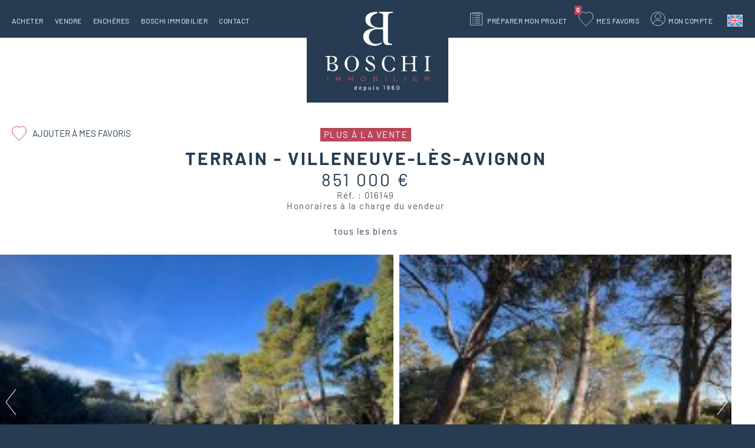

--- FILE ---
content_type: text/html; charset=utf-8
request_url: https://www.boschi-immobilier.com/annonce/terrain-villeneuve-les-avignon-ref-016149
body_size: 10899
content:
<!DOCTYPE html>
<html xmlns="http://www.w3.org/1999/xhtml" xml:lang="fr" lang="fr" itemscope class="desktop2 is_blocs_grid is_not_touchable">
<head>
<title>Terrain Villeneuve-lès-Avignon #016149 Boschi Immobilier</title>
<meta charset="utf-8" />
<link rel="canonical" href="https://www.boschi-immobilier.com/annonce/terrain-villeneuve-les-avignon-ref-016149" />
	<link rel="icon" type="image/png" href="https://www.boschi-immobilier.com/favicon.png" />
<meta name="viewport" content="width=device-width, initial-scale=1, maximum-scale=3, viewport-fit=cover" />
<meta name="description" content="Boschi Immobilier propose &agrave; la vente &agrave; Villeneuve-l&egrave;s-Avignon un terrain dans la r&eacute;gion de Saint R&eacute;my de Provence" />
<meta property="og:title" content="Terrain Villeneuve-lès-Avignon #016149 Boschi Immobilier" />
<meta property="og:description" content="Boschi Immobilier propose à la vente à Villeneuve-lès-Avignon un terrain dans la région de Saint Rémy de Provence" />
<meta property="og:url" content="https://www.boschi-immobilier.com/annonce/terrain-villeneuve-les-avignon-ref-016149" />
<meta property="og:site_name" content="Boschi Immobilier" />
<meta property="og:image" content="https://www.boschi-immobilier.com/_objects/annonces/3312/130614.jpg" />
<meta itemprop="name" content="Terrain Villeneuve-lès-Avignon #016149 Boschi Immobilier" />
<meta itemprop="description" content="Boschi Immobilier propose à la vente à Villeneuve-lès-Avignon un terrain dans la région de Saint Rémy de Provence" />
<meta itemprop="image" content="https://www.boschi-immobilier.com/_objects/annonces/3312/130614.jpg" />
<link href="https://www.boschi-immobilier.com/annonce/terrain-villeneuve-les-avignon-ref-016149" rel="alternate" hreflang="fr" />
<link href="https://www.boschi-immobilier.com/en/property/terrain-villeneuve-les-avignon-ref-016149" rel="alternate" hreflang="en" />
<link href="https://www.boschi-immobilier.com/annonce/terrain-villeneuve-les-avignon-ref-016149" rel="alternate" hreflang="x-default" />
<link rel="stylesheet" href="https://www.boschi-immobilier.com/_site_400/_ressources/css/pack_tao_site.min.css?lastMod=1760693817" media="all" type="text/css" />
<link rel="stylesheet" href="https://www.boschi-immobilier.com/_modules/bos_sit_structure/_ressources/bos_sit_structure.min.css?lastMod=1737035849" media="all" type="text/css" />
<link rel="stylesheet" href="https://www.boschi-immobilier.com/_framework_400/_ressources/css/fw_slider.min.css?lastMod=1753030824" media="all" type="text/css" />
<link rel="stylesheet" href="https://www.boschi-immobilier.com/__project/_ressources/bos_blocs.min.css?lastMod=1737035835" media="all" type="text/css" />
<link rel="stylesheet" href="https://www.boschi-immobilier.com/_modules/bos_blo_annonces/_ressources/bos_blo_annonces_bos.min.css?lastMod=1737035840" media="all" type="text/css" />
<link rel="stylesheet" href="https://www.boschi-immobilier.com/_modules/bos_blo_annonces/_ressources/bos_blo_annonces_print.min.css?lastMod=1737035840" media="print" type="text/css" />
<link rel="stylesheet" href="https://www.boschi-immobilier.com/_externals_400/leaflet/leaflet.css?lastMod=1737035672" media="all" type="text/css" />
<script src="https://www.boschi-immobilier.com/_site_400/_ressources/js/pack_tao_site.min.js?lastMod=1767679846"></script>
<script defer src="https://www.boschi-immobilier.com/_site_400/_ressources/js/pack_tao_site_defer.min.js?lastMod=1760693818"></script>
<script defer src="https://www.boschi-immobilier.com/_modules/bos_sit_structure/_ressources/bos_sit_structure.min.js?lastMod=1767680471"></script>
<script defer src="https://www.boschi-immobilier.com/_framework_400/_ressources/js/fw_slider.min.js?lastMod=1767714840"></script>
<script src="https://www.boschi-immobilier.com/__project/_ressources/bos_blocs.min.js?lastMod=1737035835"></script>
<script defer src="https://www.boschi-immobilier.com/_modules/bos_blo_annonces/_ressources/bos_blo_annonce.min.js?lastMod=1737035840"></script>
<script defer src="https://www.boschi-immobilier.com/_externals_400/leaflet/leaflet.js?lastMod=1737035672"></script>
<script defer src="https://www.boschi-immobilier.com/_externals_400/leaflet/leaflet-tilelayer-colorfilter.min.js?lastMod=1737035672"></script>
<script>

	viewport = 'desktop2';
	device_sw = 1240;
	device_sh = 2204;
	is_touchable = 0;
	is_blocs_linear = 0;
	init_window_sw = 1240;
	init_window_sh = 2204;
	window_sw = 1240;
	window_sw_min = 1240;
	window_sh = 2204;
	wrapper_w = 1240;
	wrapper_marge = 0;
	scrollbar_w = 0;
	scrollbar_h = 0;
	orientation = 0;
	redirect_referer = '';

	old_ww = $(window).width();
	old_wh = $(window).height();
	fw_url_framework = "https://www.boschi-immobilier.com/_framework_400/";
	fw_url_externals = "https://www.boschi-immobilier.com/_externals_400/";
	fw_url_ressources = "https://www.boschi-immobilier.com/__project/_ressources/";
	fw_url_site = "https://www.boschi-immobilier.com/";
		fw_consents['medias'] = 0;
		fw_consents['stats'] = 0;
		fw_consents['marketing'] = 0;
		fw_consents['socials'] = 0;
			fw_bypass_load = true;
scrollStrid = 'annonce-terrain-villeneuve-les-avignon-ref-016149-annonce';
</script>
<script>
fw.callback_load_fcts.push(function() {

			var mapID = 'fiche_map';
			var map_center = [43.9652282125, 4.797071166];
					var lmap = L.map(mapID, {
						center: map_center,
						zoomControl: true,
						scrollWheelZoom: false,
						dragging: true,
						zoom: 15
					});

					myFilter = [
						'grayscale:100%','bright:115%'
					];

					var satellite = L.tileLayer('https://data.geopf.fr/wmts?REQUEST=GetTile&SERVICE=WMTS&VERSION=1.0.0&STYLE={style}&TILEMATRIXSET=PM&FORMAT={format}&LAYER=ORTHOIMAGERY.ORTHOPHOTOS&TILEMATRIX={z}&TILEROW={y}&TILECOL={x}', {
						attribution: '<a target="_blank" href="https://www.geoportail.gouv.fr/">Geoportail France</a>',
						bounds: [[-75, -180], [81, 180]],
						minZoom: 2,
						maxZoom: 19,
						format: 'image/jpeg',
						style: 'normal'
					}).addTo(lmap);

					var osm = L.tileLayer.colorFilter('https://{s}.tile.openstreetmap.org/{z}/{x}/{y}.png', {
							attribution: '&copy; <a href="https://www.openstreetmap.org/copyright" target="_blank" rel="noreferrer">OpenStreetMap</a>',
							filter: myFilter
					}).addTo(lmap);


					var layerControl = L.control.layers({'satellite': satellite, 'Plan': osm }).addTo(lmap);
			var myMarker = L.circle(map_center, {
				radius: 1097.0,
				weight: 1,
				color: '#b94659'
			}).addTo(lmap);

			bounds = L.latLngBounds();
			bounds.extend(myMarker.getBounds());
			lmap.fitBounds(bounds, { padding: [5,5]});
});
</script>

<style>

	#fw_str_wrapper {
	position: relative;
	width: 1240px;
	margin: 0 0px;
	min-height: 2204px;
	}
	html,
	html .bos_blocs {
	font-size: 20px;
	}
</style>
			<script type="application/ld+json">
			{
				"@context": "http://schema.org",
				"@type": "Product",
				"name": "Terrain - Villeneuve-lès-Avignon",
				"description": "Boschi Immobilier propose à la vente à Villeneuve-lès-Avignon un terrain dans la région de Saint Rémy de Provence",
				"image": "https://www.boschi-immobilier.com/_objects/annonces/3312/130614.jpg",
				"url": "https://www.boschi-immobilier.com/annonce/terrain-villeneuve-les-avignon-ref-016149",
				"offers": {
					"@type": "Offer",
					"availability": "https://schema.org/InStock",
					"priceSpecification": {
						"@type": "PriceSpecification",
						"price": 851000,
						"priceCurrency": "EUR"
					}
				}
			}
			</script>
</head>
<body>


		<div id="fw_str_wrapper" class="int full" style="">
			
			<div id="str-content-over">
				
				
		<div id="tao_blocs_13_default_24" class="tao_blocs tao_blocs_grid bos_blocs" style="width: 1240px; height: 858.755px;" data-width="1240.080" data-height="858.755" data-ratio="1.0334">
			<div id="tao_bloc_13_11" class="tao_bloc tao_bloc_grid tao_bloc_module tao_bloc-top tao_bloc-tl tao_bloc_module-annonce" style=" top: 0px; left: 0px; width: 1240.080px; height: 858.755px;" data-top="0" data-left="0" data-width="1240.080" data-height="858.755" data-marges_width="0" data-marges_height="0" data-style_width="0" data-style_height="0">
				
							<div class="tao_bloc_module-content" style="width:1240.080px;">
								
			<div id="blo_annonce" style="width:1240px;" class="bos" data-fiche_ref="016149">
					<div class="bos_entete">
					<div class="str-container">
		<div id="blo_annonce_titre">
			<span class="infos"><span class="vendu">Plus à la vente</span></span>
				<h1>Terrain - Villeneuve-lès-Avignon <span class="none">Réf. : 016149</span></h1>
				<span class="prix">851 000 €</span>
				<span class="ref">Réf. : 016149</span>
				<span class="honoraires">Honoraires à la charge du vendeur</span>
			
		</div><a href="javascript:;" onclick="majax('https://www.boschi-immobilier.com/annonce/terrain-villeneuve-les-avignon-ref-016149?b6-majax=favori', 'b6', {ann_id:3312});" class="favoris "><span>Ajouter à mes favoris</span></a>
				<div class="str-compteur-fiche fw_tb">
					<div class="prev fw_td"></div>
					<div class="back fw_td"><a href="https://www.boschi-immobilier.com/acheter">tous les biens</a></div>
					<div class="next fw_td"></div>
				</div>
					</div>
					</div>
				<div class="str-photos" data-nb_slides="10">
					<div class="liste">
						<div class="mask" style="width:6770px;"><div style="width:677px;" class="photo slide_0"><a href="https://www.boschi-immobilier.com/_objects/annonces/3312/130614.jpg" data-fw_img_modal="1">
				<picture width="667" height="500">
					<source type="image/webp" srcset="https://www.boschi-immobilier.com/_objects/annonces/3312/vignettes/130614.jpg?1701385503" data-fw_lazy_srcset_2="https://www.boschi-immobilier.com/_objects/annonces/3312/t2_les/130614.webp?1701385503 300w, https://www.boschi-immobilier.com/_objects/annonces/3312/t1_hres/130614.webp?1701385503 700w, https://www.boschi-immobilier.com/_objects/annonces/3312/130614.webp?1701385503 1900w">
					<source srcset="https://www.boschi-immobilier.com/_objects/annonces/3312/vignettes/130614.jpg?1701385503" data-fw_lazy_srcset_2="https://www.boschi-immobilier.com/_objects/annonces/3312/t2_les/130614.jpg?1701385503 300w, https://www.boschi-immobilier.com/_objects/annonces/3312/t1_hres/130614.jpg?1701385503 700w, https://www.boschi-immobilier.com/_objects/annonces/3312/130614.jpg?1701385503 1900w">
					<img src="https://www.boschi-immobilier.com/_objects/annonces/3312/vignettes/130614.jpg?1701385503" alt="Terrain Villeneuve-l&egrave;s-Avignon #016149 Boschi Immobilier" title="Terrain Villeneuve-l&egrave;s-Avignon #016149 Boschi Immobilier" width="667" height="500" decoding="async"  style="position: absolute; top: -0.125px; left: 0px; width: 667px; height: 500.250px;"/>
				</picture></a></div><div style="width:677px;" class="photo slide_1"><a href="https://www.boschi-immobilier.com/_objects/annonces/3312/130617.jpg" data-fw_img_modal="1">
				<picture width="667" height="500">
					<source type="image/webp" srcset="https://www.boschi-immobilier.com/_objects/annonces/3312/vignettes/130617.jpg?1701385503" data-fw_lazy_srcset_2="https://www.boschi-immobilier.com/_objects/annonces/3312/t2_les/130617.webp?1701385503 300w, https://www.boschi-immobilier.com/_objects/annonces/3312/t1_hres/130617.webp?1701385503 700w, https://www.boschi-immobilier.com/_objects/annonces/3312/130617.webp?1701385503 1900w">
					<source srcset="https://www.boschi-immobilier.com/_objects/annonces/3312/vignettes/130617.jpg?1701385503" data-fw_lazy_srcset_2="https://www.boschi-immobilier.com/_objects/annonces/3312/t2_les/130617.jpg?1701385503 300w, https://www.boschi-immobilier.com/_objects/annonces/3312/t1_hres/130617.jpg?1701385503 700w, https://www.boschi-immobilier.com/_objects/annonces/3312/130617.jpg?1701385503 1900w">
					<img src="https://www.boschi-immobilier.com/_objects/annonces/3312/vignettes/130617.jpg?1701385503" alt="Terrain Villeneuve-l&egrave;s-Avignon #016149 Boschi Immobilier" title="Terrain Villeneuve-l&egrave;s-Avignon #016149 Boschi Immobilier" width="667" height="500" decoding="async"  style="position: absolute; top: -0.125px; left: 0px; width: 667px; height: 500.250px;"/>
				</picture></a></div><div style="width:677px;" class="photo slide_2"><a href="https://www.boschi-immobilier.com/_objects/annonces/3312/130615.jpg" data-fw_img_modal="1">
				<picture width="667" height="500">
					<source type="image/webp" srcset="https://www.boschi-immobilier.com/_objects/annonces/3312/vignettes/130615.jpg?1701385503" data-fw_lazy_srcset_2="https://www.boschi-immobilier.com/_objects/annonces/3312/t2_les/130615.webp?1701385503 300w, https://www.boschi-immobilier.com/_objects/annonces/3312/t1_hres/130615.webp?1701385503 700w, https://www.boschi-immobilier.com/_objects/annonces/3312/130615.webp?1701385503 1900w">
					<source srcset="https://www.boschi-immobilier.com/_objects/annonces/3312/vignettes/130615.jpg?1701385503" data-fw_lazy_srcset_2="https://www.boschi-immobilier.com/_objects/annonces/3312/t2_les/130615.jpg?1701385503 300w, https://www.boschi-immobilier.com/_objects/annonces/3312/t1_hres/130615.jpg?1701385503 700w, https://www.boschi-immobilier.com/_objects/annonces/3312/130615.jpg?1701385503 1900w">
					<img src="https://www.boschi-immobilier.com/_objects/annonces/3312/vignettes/130615.jpg?1701385503" alt="Terrain Villeneuve-l&egrave;s-Avignon #016149 Boschi Immobilier" title="Terrain Villeneuve-l&egrave;s-Avignon #016149 Boschi Immobilier" width="667" height="500" decoding="async"  style="position: absolute; top: -0.125px; left: 0px; width: 667px; height: 500.250px;"/>
				</picture></a></div><div style="width:677px;" class="photo slide_3"><a href="https://www.boschi-immobilier.com/_objects/annonces/3312/130622.jpg" data-fw_img_modal="1">
				<picture width="667" height="500">
					<source type="image/webp" srcset="https://www.boschi-immobilier.com/_objects/annonces/3312/vignettes/130622.jpg?1701385503" data-fw_lazy_srcset_2="https://www.boschi-immobilier.com/_objects/annonces/3312/t2_les/130622.webp?1701385503 300w, https://www.boschi-immobilier.com/_objects/annonces/3312/t1_hres/130622.webp?1701385503 700w, https://www.boschi-immobilier.com/_objects/annonces/3312/130622.webp?1701385503 1900w">
					<source srcset="https://www.boschi-immobilier.com/_objects/annonces/3312/vignettes/130622.jpg?1701385503" data-fw_lazy_srcset_2="https://www.boschi-immobilier.com/_objects/annonces/3312/t2_les/130622.jpg?1701385503 300w, https://www.boschi-immobilier.com/_objects/annonces/3312/t1_hres/130622.jpg?1701385503 700w, https://www.boschi-immobilier.com/_objects/annonces/3312/130622.jpg?1701385503 1900w">
					<img src="https://www.boschi-immobilier.com/_objects/annonces/3312/vignettes/130622.jpg?1701385503" alt="Terrain Villeneuve-l&egrave;s-Avignon #016149 Boschi Immobilier" title="Terrain Villeneuve-l&egrave;s-Avignon #016149 Boschi Immobilier" width="667" height="500" decoding="async"  style="position: absolute; top: -0.125px; left: 0px; width: 667px; height: 500.250px;"/>
				</picture></a></div><div style="width:677px;" class="photo slide_4"><a href="https://www.boschi-immobilier.com/_objects/annonces/3312/130620.jpg" data-fw_img_modal="1">
				<picture width="667" height="500">
					<source type="image/webp" srcset="https://www.boschi-immobilier.com/_objects/annonces/3312/vignettes/130620.jpg?1701385503" data-fw_lazy_srcset_2="https://www.boschi-immobilier.com/_objects/annonces/3312/t2_les/130620.webp?1701385503 300w, https://www.boschi-immobilier.com/_objects/annonces/3312/t1_hres/130620.webp?1701385503 700w, https://www.boschi-immobilier.com/_objects/annonces/3312/130620.webp?1701385503 1900w">
					<source srcset="https://www.boschi-immobilier.com/_objects/annonces/3312/vignettes/130620.jpg?1701385503" data-fw_lazy_srcset_2="https://www.boschi-immobilier.com/_objects/annonces/3312/t2_les/130620.jpg?1701385503 300w, https://www.boschi-immobilier.com/_objects/annonces/3312/t1_hres/130620.jpg?1701385503 700w, https://www.boschi-immobilier.com/_objects/annonces/3312/130620.jpg?1701385503 1900w">
					<img src="https://www.boschi-immobilier.com/_objects/annonces/3312/vignettes/130620.jpg?1701385503" alt="Terrain Villeneuve-l&egrave;s-Avignon #016149 Boschi Immobilier" title="Terrain Villeneuve-l&egrave;s-Avignon #016149 Boschi Immobilier" width="667" height="500" decoding="async"  style="position: absolute; top: -0.125px; left: 0px; width: 667px; height: 500.250px;"/>
				</picture></a></div><div style="width:677px;" class="photo slide_5"><a href="https://www.boschi-immobilier.com/_objects/annonces/3312/130616.jpg" data-fw_img_modal="1">
				<picture width="667" height="500">
					<source type="image/webp" srcset="https://www.boschi-immobilier.com/_objects/annonces/3312/vignettes/130616.jpg?1701385503" data-fw_lazy_srcset_2="https://www.boschi-immobilier.com/_objects/annonces/3312/t2_les/130616.webp?1701385503 300w, https://www.boschi-immobilier.com/_objects/annonces/3312/t1_hres/130616.webp?1701385503 700w, https://www.boschi-immobilier.com/_objects/annonces/3312/130616.webp?1701385503 1900w">
					<source srcset="https://www.boschi-immobilier.com/_objects/annonces/3312/vignettes/130616.jpg?1701385503" data-fw_lazy_srcset_2="https://www.boschi-immobilier.com/_objects/annonces/3312/t2_les/130616.jpg?1701385503 300w, https://www.boschi-immobilier.com/_objects/annonces/3312/t1_hres/130616.jpg?1701385503 700w, https://www.boschi-immobilier.com/_objects/annonces/3312/130616.jpg?1701385503 1900w">
					<img src="https://www.boschi-immobilier.com/_objects/annonces/3312/vignettes/130616.jpg?1701385503" alt="Terrain Villeneuve-l&egrave;s-Avignon #016149 Boschi Immobilier" title="Terrain Villeneuve-l&egrave;s-Avignon #016149 Boschi Immobilier" width="667" height="500" decoding="async"  style="position: absolute; top: -0.125px; left: 0px; width: 667px; height: 500.250px;"/>
				</picture></a></div><div style="width:677px;" class="photo slide_6"><a href="https://www.boschi-immobilier.com/_objects/annonces/3312/130618.jpg" data-fw_img_modal="1">
				<picture width="667" height="500">
					<source type="image/webp" srcset="https://www.boschi-immobilier.com/_objects/annonces/3312/vignettes/130618.jpg?1701385503" data-fw_lazy_srcset_2="https://www.boschi-immobilier.com/_objects/annonces/3312/t2_les/130618.webp?1701385503 300w, https://www.boschi-immobilier.com/_objects/annonces/3312/t1_hres/130618.webp?1701385503 700w, https://www.boschi-immobilier.com/_objects/annonces/3312/130618.webp?1701385503 1900w">
					<source srcset="https://www.boschi-immobilier.com/_objects/annonces/3312/vignettes/130618.jpg?1701385503" data-fw_lazy_srcset_2="https://www.boschi-immobilier.com/_objects/annonces/3312/t2_les/130618.jpg?1701385503 300w, https://www.boschi-immobilier.com/_objects/annonces/3312/t1_hres/130618.jpg?1701385503 700w, https://www.boschi-immobilier.com/_objects/annonces/3312/130618.jpg?1701385503 1900w">
					<img src="https://www.boschi-immobilier.com/_objects/annonces/3312/vignettes/130618.jpg?1701385503" alt="Terrain Villeneuve-l&egrave;s-Avignon #016149 Boschi Immobilier" title="Terrain Villeneuve-l&egrave;s-Avignon #016149 Boschi Immobilier" width="667" height="500" decoding="async"  style="position: absolute; top: -0.125px; left: 0px; width: 667px; height: 500.250px;"/>
				</picture></a></div><div style="width:677px;" class="photo slide_7"><a href="https://www.boschi-immobilier.com/_objects/annonces/3312/130619.jpg" data-fw_img_modal="1">
				<picture width="667" height="500">
					<source type="image/webp" srcset="https://www.boschi-immobilier.com/_objects/annonces/3312/vignettes/130619.jpg?1701385503" data-fw_lazy_srcset_2="https://www.boschi-immobilier.com/_objects/annonces/3312/t2_les/130619.webp?1701385503 300w, https://www.boschi-immobilier.com/_objects/annonces/3312/t1_hres/130619.webp?1701385503 700w, https://www.boschi-immobilier.com/_objects/annonces/3312/130619.webp?1701385503 1900w">
					<source srcset="https://www.boschi-immobilier.com/_objects/annonces/3312/vignettes/130619.jpg?1701385503" data-fw_lazy_srcset_2="https://www.boschi-immobilier.com/_objects/annonces/3312/t2_les/130619.jpg?1701385503 300w, https://www.boschi-immobilier.com/_objects/annonces/3312/t1_hres/130619.jpg?1701385503 700w, https://www.boschi-immobilier.com/_objects/annonces/3312/130619.jpg?1701385503 1900w">
					<img src="https://www.boschi-immobilier.com/_objects/annonces/3312/vignettes/130619.jpg?1701385503" alt="Terrain Villeneuve-l&egrave;s-Avignon #016149 Boschi Immobilier" title="Terrain Villeneuve-l&egrave;s-Avignon #016149 Boschi Immobilier" width="667" height="500" decoding="async"  style="position: absolute; top: -0.125px; left: 0px; width: 667px; height: 500.250px;"/>
				</picture></a></div><div style="width:677px;" class="photo slide_8"><a href="https://www.boschi-immobilier.com/_objects/annonces/3312/130621.jpg" data-fw_img_modal="1">
				<picture width="667" height="500">
					<source type="image/webp" srcset="https://www.boschi-immobilier.com/_objects/annonces/3312/vignettes/130621.jpg?1701385503" data-fw_lazy_srcset_2="https://www.boschi-immobilier.com/_objects/annonces/3312/t2_les/130621.webp?1701385503 300w, https://www.boschi-immobilier.com/_objects/annonces/3312/t1_hres/130621.webp?1701385503 700w, https://www.boschi-immobilier.com/_objects/annonces/3312/130621.webp?1701385503 1900w">
					<source srcset="https://www.boschi-immobilier.com/_objects/annonces/3312/vignettes/130621.jpg?1701385503" data-fw_lazy_srcset_2="https://www.boschi-immobilier.com/_objects/annonces/3312/t2_les/130621.jpg?1701385503 300w, https://www.boschi-immobilier.com/_objects/annonces/3312/t1_hres/130621.jpg?1701385503 700w, https://www.boschi-immobilier.com/_objects/annonces/3312/130621.jpg?1701385503 1900w">
					<img src="https://www.boschi-immobilier.com/_objects/annonces/3312/vignettes/130621.jpg?1701385503" alt="Terrain Villeneuve-l&egrave;s-Avignon #016149 Boschi Immobilier" title="Terrain Villeneuve-l&egrave;s-Avignon #016149 Boschi Immobilier" width="667" height="500" decoding="async"  style="position: absolute; top: -0.125px; left: 0px; width: 667px; height: 500.250px;"/>
				</picture></a></div><div style="width:677px;" class="photo slide_9"><a href="https://www.boschi-immobilier.com/_objects/annonces/3312/130623.jpg" data-fw_img_modal="1">
				<picture width="667" height="500">
					<source type="image/webp" srcset="https://www.boschi-immobilier.com/_objects/annonces/3312/vignettes/130623.jpg?1701385503" data-fw_lazy_srcset_2="https://www.boschi-immobilier.com/_objects/annonces/3312/t2_les/130623.webp?1701385503 300w, https://www.boschi-immobilier.com/_objects/annonces/3312/t1_hres/130623.webp?1701385503 700w, https://www.boschi-immobilier.com/_objects/annonces/3312/130623.webp?1701385503 1900w">
					<source srcset="https://www.boschi-immobilier.com/_objects/annonces/3312/vignettes/130623.jpg?1701385503" data-fw_lazy_srcset_2="https://www.boschi-immobilier.com/_objects/annonces/3312/t2_les/130623.jpg?1701385503 300w, https://www.boschi-immobilier.com/_objects/annonces/3312/t1_hres/130623.jpg?1701385503 700w, https://www.boschi-immobilier.com/_objects/annonces/3312/130623.jpg?1701385503 1900w">
					<img src="https://www.boschi-immobilier.com/_objects/annonces/3312/vignettes/130623.jpg?1701385503" alt="Terrain Villeneuve-l&egrave;s-Avignon #016149 Boschi Immobilier" title="Terrain Villeneuve-l&egrave;s-Avignon #016149 Boschi Immobilier" width="667" height="500" decoding="async"  style="position: absolute; top: -0.125px; left: 0px; width: 667px; height: 500.250px;"/>
				</picture></a></div>
						</div>
						<div class="fleche prev"><button aria-label="précédent" class="btn_prev" onclick="photos_prev();"></button></div>
						<div class="fleche next"><button aria-label="suivant" class="btn_prev" onclick="photos_next();"></button></div>
					</div>
						<div class="nav">
						<ul><li><button aria-label="ouvrir" class="btn_0 active" onclick="photos_go(0);"></button></li><li><button aria-label="ouvrir" class="btn_1 " onclick="photos_go(1);"></button></li><li><button aria-label="ouvrir" class="btn_2 " onclick="photos_go(2);"></button></li><li><button aria-label="ouvrir" class="btn_3 " onclick="photos_go(3);"></button></li><li><button aria-label="ouvrir" class="btn_4 " onclick="photos_go(4);"></button></li><li><button aria-label="ouvrir" class="btn_5 " onclick="photos_go(5);"></button></li><li><button aria-label="ouvrir" class="btn_6 " onclick="photos_go(6);"></button></li><li><button aria-label="ouvrir" class="btn_7 " onclick="photos_go(7);"></button></li><li><button aria-label="ouvrir" class="btn_8 " onclick="photos_go(8);"></button></li><li><button aria-label="dernière" class="btn_10" onclick="photos_last();"></button></li>
						</ul>
						</div>
				</div>
				<div class="contenu">
				<div class="str-container">
				<div class="fw_tb cols">
					<div class="fw_td col1">
							<div class="descriptif">
			<div class="str-inter2"><h2><span>Descriptif</span></h2></div>
								<div class="mask closed"><p>Terrain constructible à vendre - VILLENEUVE LES AVIGNON<br />
Dans un secteur résidentiel. Superbe potentiel pour cette parcelle de terrain de 4100m² avec possibilité de détachement parcellaire. Sur le terrain une villa avec piscine ainsi qu'une maisonnette de plain-pied. L'ensemble est à rénover. Possibilité de création de lots à vocation résidentielle. Secteur urbain. Beau parc arboré et clos. <br />
Cette villa avec terrain constructible est à vendre à l'agence Boschi immobilier de L'Isle sur la Sorgue 84800.<br />
<br />
---Maison année 60---<br />
Atelier 50 m²<br />
Garage 37 m²<br />
Chambre 9 m²<br />
<br />
---1er étage---<br />
Cuisine 6.5 m²<br />
Salon 32 m²<br />
Salle d'eau 2.5 m²<br />
Dégagements 8 m²<br />
Chambre 9 m²<br />
Chambre 9.05 m²<br />
Chambre 15 m²<br />
Chambre 11 m²<br />
<br />
---Maison style année 30 à rénover 70m²<br />
---Annexe 26 m²<br />
---Piscine à rénover avec la villa année 60<br />
<br />
Agence BOSCHI IMMOBILIER L'ISLE-SUR-LA-SORGUE</p></div>
								<span class="suite"><i class="fa fa-arrow-right"></i> Lire la suite</span>
								<span class="fermer"><i class="fa fa-times"></i> Fermer</span>
							</div>
					</div>
					<div class="fw_td col2">
					  
					</div>
				</div>
		<div class="bilan">
			<div class="str-inter2"><h2><span>Bilan énergétique</span></h2></div>
				<p>Hors DPE</p>
		</div>
						<p class="georisques">
							Les informations sur les risques auxquels ce bien est exposé sont disponibles sur le site Géorisques : <a href="https://www.georisques.gouv.fr" target="_blank">https://www.georisques.gouv.fr</a>
						</p>
				</div>
				</div>
			<div class="carto">
				<div id="fiche_map"></div>
			</div>
						<div class="chiffres">
						<div class="str-container">
							<h2 class="str-inter"><span>Découvrez</span> les chiffres clés de Villeneuve-lès-Avignon</h2>
							<div class="principaux">
								
		<div class="str-chiffres">
				<div class="str-container">
				
				<div class="fw_tb">
					<div class="fw_td">
						<span class="nb odo" data-max="12950">-</span>
						
						<span class="lib">habitants</span>
					</div>
					<div class="fw_td">
						<span class="nb odo" data-max="3">-</span>
						
						<span class="lib">écoles primaires</span>
					</div>
					<div class="fw_td">
						<span class="nb odo" data-max="2">-</span>
						
						<span class="lib">collèges</span>
					</div>
					<div class="fw_td">
						<span class="nb odo" data-max="1">-</span>
						
						<span class="lib">lycée</span>
					</div>
				</div>
			</div>
		</div>
								
		<div class="str-chiffres">
				<div class="str-container">
				
				<div class="fw_tb">
					<div class="fw_td">
						<span class="nb odo" data-max="300">-</span>
						
						<span class="lib">jours de soleil par an</span>
					</div>
					<div class="fw_td">
						<span class="nb odo" data-max="40">-</span>
						
						<span class="lib">commerces</span>
					</div>
				</div>
			</div>
		</div>
							</div>
						<div class="graphiques">
							<div class="fw_tb cols">


								<div class="fw_td ages">
									<ul class="fw_tb">
										<li class="fw_tr">
										  <span class="fw_td label label1">Moins de 15 ans</span>
										  <span class="fw_td val val1"><span class="animate" data-width="144">14.4%</span></span>
										</li>
										<li class="fw_tr">
										  <span class="fw_td label label2">15 - 29 ans</span>
										  <span class="fw_td val val2"><span class="animate" data-width="116">11.6%</span></span>
										</li>
										<li class="fw_tr">
										  <span class="fw_td label label3">30 - 44 ans</span>
										  <span class="fw_td val val3"><span class="animate" data-width="142">14.2%</span></span>
										</li>
										<li class="fw_tr">
										  <span class="fw_td label label4">45 - 59 ans</span>
										  <span class="fw_td val val4"><span class="animate" data-width="214">21.4%</span></span>
										</li>
										<li class="fw_tr">
										  <span class="fw_td label label5">60 - 74 ans</span>
										  <span class="fw_td val val5"><span class="animate" data-width="232">23.2%</span></span>
										</li>
										<li class="fw_tr">
										  <span class="fw_td label label6">75 ans et plus</span>
										  <span class="fw_td val val6"><span class="animate" data-width="152">15.2%</span></span>
										</li>
									</ul>
								</div>
									<div class="fw_td types">
										<div class="fw_tb">
											<div class="fw_td chiff1" style="padding-top:164px;"><strong>2200</strong><br />appartements</div>
											<div class="fw_td barre1"><span class="animate" data-height="126" style="background:#cc7583;"></span></div>
											<div class="fw_td barre2"><span class="animate" data-height="290" style="background:#b94659;"></span></div>
											<div class="fw_td chiff2" style="padding-top:0px;"><strong>5043</strong><br />maisons</div>
										</div>

									</div>
									<div class="fw_td residences">
										<span class="chiff1"><strong>13.5%</strong> résidences secondaires</span>
										<div class="donut">

											<svg width="200" height="200" xmlns="http://www.w3.org/2000/svg">
												<style>
													@-webkit-keyframes html { to {  stroke-dashoffset: 60; } }
													@keyframes html { to {  stroke-dashoffset: 60; } }
												</style>
											 <g>
												<circle class="circle_fond" r="69.85699" cy="100" cx="100" stroke-width="40" stroke="#bb4659" fill="none"/>
												<circle class="circle_animation animate" r="69.85699" cy="100" cx="100" stroke-width="40" stroke="#273c52" fill="none"/>
											 </g>
											</svg>

										</div>
										<span class="chiff2"><strong>86.4%</strong> résidences principales</span>


									</div>
							</div>
						</div>
					</div>
					</div>
					<div class="finance">
					<div class="str-container">
						<h2 class="str-inter">Préparez votre financement</h2>
						
		<div id="blo_widgets">
			<div class="onglets">
				<ul class="fw_tb">
					<li class="fw_td onglet active" data-slide="0">Calcul des mensualités</li>
					<li class="fw_td onglet" data-slide="1">Frais de notaire</li>
					<li class="fw_td onglet" data-slide="2">Capacité d'emprunt</li>
				</ul>
			</div>

			<div id="str-slider-finance" class="fw_slider">
			<div class="fw_slider_items">

				<div class="fw_slider_item">
					<div class="fw_tb cols">
						<div class="fw_td form">
							
		<div id="b0-form_mensualites" class="fw_form ">
			<form id="form-b0-form_mensualites" name="form-b0-form_mensualites" class="fw_ajax_form_form " method="post" action="#" enctype="application/x-www-form-urlencoded" data-form_smf="b0-form_mensualites">
		<div class="fw_tb">
			<div class="fw_tr">
				<div class="fw_td">
					
<div id="field-b0-form_mensualites-montant" class="fw_field fw_field_text" data-hovered="0" data-focused="0" data-updated="0" data-fw_parent="field-b0-form_mensualites-montant" data-form_type="ajax_form">
<div class="fw_field_label"><label for="b0-form_mensualites-montant">Montant emprunté</label></div>
		<div id="b0-form_mensualites-montant-field_content" class="fw_field_content" data-values="b0-form_mensualites-montant">
			<div id="b0-form_mensualites-montant-field_champ" class="fw_field_champ">
	  		<input type="text" id="b0-form_mensualites-montant" name="b0-form_mensualites-montant" value=""  class="fw_mask" data-fw_parent="field-b0-form_mensualites-montant" data-form_smf="b0-form_mensualites" />
		  	<span id="b0-form_mensualites-montant-field_picto" class="fw_field_picto"></span>
		  </div>
		</div>
	<div class="clear"></div>
</div>
				</div>
				<div class="fw_td">
					
<div id="field-b0-form_mensualites-taux" class="fw_field fw_field_text" data-hovered="0" data-focused="0" data-updated="0" data-fw_parent="field-b0-form_mensualites-taux" data-form_type="ajax_form">
<div class="fw_field_label"><label for="b0-form_mensualites-taux">Taux d'emprunt</label></div>
		<div id="b0-form_mensualites-taux-field_content" class="fw_field_content" data-values="b0-form_mensualites-taux">
			<div id="b0-form_mensualites-taux-field_champ" class="fw_field_champ">
	  		<input type="text" id="b0-form_mensualites-taux" name="b0-form_mensualites-taux" value=""  class="fw_mask" data-fw_parent="field-b0-form_mensualites-taux" data-form_smf="b0-form_mensualites" />
		  	<span id="b0-form_mensualites-taux-field_picto" class="fw_field_picto"></span>
		  </div>
		</div>
	<div class="clear"></div>
</div>
				</div>
			</div>
			<div class="fw_tr">
				<div class="fw_td">
					
<div id="field-b0-form_mensualites-duree" class="fw_field fw_field_text" data-hovered="0" data-focused="0" data-updated="0" data-fw_parent="field-b0-form_mensualites-duree" data-form_type="ajax_form">
<div class="fw_field_label"><label for="b0-form_mensualites-duree">Durée du prêt (en années)</label></div>
		<div id="b0-form_mensualites-duree-field_content" class="fw_field_content" data-values="b0-form_mensualites-duree">
			<div id="b0-form_mensualites-duree-field_champ" class="fw_field_champ">
	  		<input type="text" id="b0-form_mensualites-duree" name="b0-form_mensualites-duree" value=""  class="fw_mask" data-fw_parent="field-b0-form_mensualites-duree" data-form_smf="b0-form_mensualites" />
		  	<span id="b0-form_mensualites-duree-field_picto" class="fw_field_picto"></span>
		  </div>
		</div>
	<div class="clear"></div>
</div>
				</div>
				<div class="fw_td">
					
<div id="field-b0-form_mensualites-submit-b0-form_mensualites" class="fw_field fw_field_submit" data-hovered="0" data-focused="0" data-updated="0" data-fw_parent="field-b0-form_mensualites-submit-b0-form_mensualites" data-form_type="ajax_form">
			<div id="b0-form_mensualites-submit-b0-form_mensualites-field_content" class="fw_field_content" data-values="">
				<button type="submit" id="submit-b0-form_mensualites" name="submit-b0-form_mensualites"  class="fw_btn fw_btn_submit fw_bleu fw_btn" data-fw_parent="field-b0-form_mensualites-submit-b0-form_mensualites" data-form_smf="b0-form_mensualites" data-submit="form-b0-form_mensualites">faire une simulation</button>
			</div>
	<div class="clear"></div>
</div>
				</div>
			</div>
		</div>
			<input type="hidden" name="form_smf" value="b0-form_mensualites" />
			</form>
		</div>
						</div>
						<div id="finance_mensualites_result" class="fw_td result">
							<div class="encart none">
								Vos<br />mensualités
								<span class="montant"><span class="resultat"></span> €</span>
								<span class="m">par mois</span>
							</div>
							<div class="infos none">
								Coût total du crédit<br /><strong><span class="cout"></span></strong> €
							</div>
						</div>
					</div>
				</div>

				<div class="fw_slider_item">
					<div class="fw_tb cols">
						<div class="fw_td form">
							
		<div id="b0-form_notaire" class="fw_form ">
			<form id="form-b0-form_notaire" name="form-b0-form_notaire" class="fw_ajax_form_form " method="post" action="#" enctype="application/x-www-form-urlencoded" data-form_smf="b0-form_notaire">
		<div class="fw_tb">
			<div class="fw_tr">
				<div class="fw_td">
					
<div id="field-b0-form_notaire-montant" class="fw_field fw_field_text" data-hovered="0" data-focused="0" data-updated="0" data-fw_parent="field-b0-form_notaire-montant" data-form_type="ajax_form">
<div class="fw_field_label"><label for="b0-form_notaire-montant">Prix d'achat</label></div>
		<div id="b0-form_notaire-montant-field_content" class="fw_field_content" data-values="b0-form_notaire-montant">
			<div id="b0-form_notaire-montant-field_champ" class="fw_field_champ">
	  		<input type="text" id="b0-form_notaire-montant" name="b0-form_notaire-montant" value=""  class="fw_mask" data-fw_parent="field-b0-form_notaire-montant" data-form_smf="b0-form_notaire" />
		  	<span id="b0-form_notaire-montant-field_picto" class="fw_field_picto"></span>
		  </div>
		</div>
	<div class="clear"></div>
</div>
				</div>
				<div class="fw_td">
				</div>
			</div>
			<div class="fw_tr">
				<div class="fw_td">
					
<div id="field-b0-form_notaire-type" class="fw_field fw_field_list" data-hovered="0" data-focused="0" data-updated="0" data-fw_parent="field-b0-form_notaire-type" data-form_type="ajax_form">
<div class="fw_field_label">Type de bien</div>
		<div id="b0-form_notaire-type-field_content" class="fw_field_content" data-values="b0-form_notaire-type">
			<div id="b0-form_notaire-type-field_champ" class="fw_field_champ">
		  
						<div class="item_radio checked" data-value="0">
						<input type="radio" id="b0-form_notaire-type-0" value="0" name="b0-form_notaire-type"  class="" data-fw_parent="field-b0-form_notaire-type" data-form_smf="b0-form_notaire" checked="checked" /> <label for="b0-form_notaire-type-0">ancien</label>
						</div>
						<div class="item_radio" data-value="1">
						<input type="radio" id="b0-form_notaire-type-1" value="1" name="b0-form_notaire-type"  class="" data-fw_parent="field-b0-form_notaire-type" data-form_smf="b0-form_notaire" /> <label for="b0-form_notaire-type-1">neuf</label>
						</div>
		  <span id="b0-form_notaire-type-field_picto" class="fw_field_picto"></span>
		  </div>
		</div>
	<div class="clear"></div>
</div>
				</div>
				<div class="fw_td">
					
<div id="field-b0-form_notaire-submit-b0-form_notaire" class="fw_field fw_field_submit" data-hovered="0" data-focused="0" data-updated="0" data-fw_parent="field-b0-form_notaire-submit-b0-form_notaire" data-form_type="ajax_form">
			<div id="b0-form_notaire-submit-b0-form_notaire-field_content" class="fw_field_content" data-values="">
				<button type="submit" id="submit-b0-form_notaire" name="submit-b0-form_notaire"  class="fw_btn fw_btn_submit fw_bleu fw_btn" data-fw_parent="field-b0-form_notaire-submit-b0-form_notaire" data-form_smf="b0-form_notaire" data-submit="form-b0-form_notaire">faire une simulation</button>
			</div>
	<div class="clear"></div>
</div>
				</div>
			</div>
		</div>
			<input type="hidden" name="form_smf" value="b0-form_notaire" />
			</form>
		</div>
						</div>
						<div id="finance_notaire_result" class="fw_td result">
							<div class="encart none">
								Frais<br />de notaire
								<span class="montant"><span class="resultat"></span> €</span>
								<span class="m">environ</span>
							</div>
						</div>
					</div>
				</div>

				<div class="fw_slider_item">
					<div class="fw_tb cols">
						<div class="fw_td form">
							
		<div id="b0-form_capacite" class="fw_form ">
			<form id="form-b0-form_capacite" name="form-b0-form_capacite" class="fw_ajax_form_form " method="post" action="#" enctype="application/x-www-form-urlencoded" data-form_smf="b0-form_capacite">
		<div class="fw_tb">
			<div class="fw_tr">
				<div class="fw_td">
					
<div id="field-b0-form_capacite-montant" class="fw_field fw_field_text" data-hovered="0" data-focused="0" data-updated="0" data-fw_parent="field-b0-form_capacite-montant" data-form_type="ajax_form">
<div class="fw_field_label"><label for="b0-form_capacite-montant">Revenus mensuels</label></div>
		<div id="b0-form_capacite-montant-field_content" class="fw_field_content" data-values="b0-form_capacite-montant">
			<div id="b0-form_capacite-montant-field_champ" class="fw_field_champ">
	  		<input type="text" id="b0-form_capacite-montant" name="b0-form_capacite-montant" value=""  class="fw_mask" data-fw_parent="field-b0-form_capacite-montant" data-form_smf="b0-form_capacite" />
		  	<span id="b0-form_capacite-montant-field_picto" class="fw_field_picto"></span>
		  </div>
		</div>
	<div class="clear"></div>
</div>
				</div>
				<div class="fw_td">
					
<div id="field-b0-form_capacite-taux" class="fw_field fw_field_text" data-hovered="0" data-focused="0" data-updated="0" data-fw_parent="field-b0-form_capacite-taux" data-form_type="ajax_form">
<div class="fw_field_label"><label for="b0-form_capacite-taux">Taux d'emprunt</label></div>
		<div id="b0-form_capacite-taux-field_content" class="fw_field_content" data-values="b0-form_capacite-taux">
			<div id="b0-form_capacite-taux-field_champ" class="fw_field_champ">
	  		<input type="text" id="b0-form_capacite-taux" name="b0-form_capacite-taux" value=""  class="fw_mask" data-fw_parent="field-b0-form_capacite-taux" data-form_smf="b0-form_capacite" />
		  	<span id="b0-form_capacite-taux-field_picto" class="fw_field_picto"></span>
		  </div>
		</div>
	<div class="clear"></div>
</div>
				</div>
			</div>
			<div class="fw_tr">
				<div class="fw_td">
					
<div id="field-b0-form_capacite-duree" class="fw_field fw_field_text" data-hovered="0" data-focused="0" data-updated="0" data-fw_parent="field-b0-form_capacite-duree" data-form_type="ajax_form">
<div class="fw_field_label"><label for="b0-form_capacite-duree">Durée du prêt (en années)</label></div>
		<div id="b0-form_capacite-duree-field_content" class="fw_field_content" data-values="b0-form_capacite-duree">
			<div id="b0-form_capacite-duree-field_champ" class="fw_field_champ">
	  		<input type="text" id="b0-form_capacite-duree" name="b0-form_capacite-duree" value=""  class="fw_mask" data-fw_parent="field-b0-form_capacite-duree" data-form_smf="b0-form_capacite" />
		  	<span id="b0-form_capacite-duree-field_picto" class="fw_field_picto"></span>
		  </div>
		</div>
	<div class="clear"></div>
</div>
				</div>
				<div class="fw_td">
					
<div id="field-b0-form_capacite-submit-b0-form_capacite" class="fw_field fw_field_submit" data-hovered="0" data-focused="0" data-updated="0" data-fw_parent="field-b0-form_capacite-submit-b0-form_capacite" data-form_type="ajax_form">
			<div id="b0-form_capacite-submit-b0-form_capacite-field_content" class="fw_field_content" data-values="">
				<button type="submit" id="submit-b0-form_capacite" name="submit-b0-form_capacite"  class="fw_btn fw_btn_submit fw_bleu fw_btn" data-fw_parent="field-b0-form_capacite-submit-b0-form_capacite" data-form_smf="b0-form_capacite" data-submit="form-b0-form_capacite">faire une simulation</button>
			</div>
	<div class="clear"></div>
</div>
				</div>
			</div>
		</div>
			<input type="hidden" name="form_smf" value="b0-form_capacite" />
			</form>
		</div>
						</div>
						<div id="finance_capacite_result" class="fw_td result">
							<div class="encart none">
								Votre<br /> capacité d'emprunt
								<span class="montant"><span class="resultat"></span> €</span>
							</div>
							<div class="infos none">
								Mensualité : <strong><span class="mensualite"></span></strong> €
								<br />Coût total du crédit : <strong><span class="cout"></span></strong> €
							</div>
						</div>
					</div>
				</div>

			</div>
			</div>
		</div>
					</div>
					</div>
					<div class="similaires">
					  
			<div class="str-inter2"><h2><span>Biens similaires à la vente</span></h2></div>
						<div class="container">
						<div class="fw_tb">
							<div class="fw_td encart" style="width:290px;" data-liste_ref="018470">
								<a href="https://www.boschi-immobilier.com/annonce/terrain-region-carpentras-ref-018470">
									<span class="img" style="width:270px; height:270px;">
				<picture width="270" height="270">
					<source type="image/webp" srcset="https://www.boschi-immobilier.com/_objects/annonces/5330/vignettes/202950.jpg?1767700008" data-fw_lazy_srcset_2="https://www.boschi-immobilier.com/_objects/annonces/5330/t2_les/202950.webp?1767700008 300w, https://www.boschi-immobilier.com/_objects/annonces/5330/t2/202950.webp?1767700008 600w">
					<source srcset="https://www.boschi-immobilier.com/_objects/annonces/5330/vignettes/202950.jpg?1767700008" data-fw_lazy_srcset_2="https://www.boschi-immobilier.com/_objects/annonces/5330/t2_les/202950.jpg?1767700008 300w, https://www.boschi-immobilier.com/_objects/annonces/5330/t2/202950.jpg?1767700008 600w">
					<img src="https://www.boschi-immobilier.com/_objects/annonces/5330/vignettes/202950.jpg?1767700008" alt="Terrain Carpentras #018470 Boschi Immobilier" title="Terrain Carpentras #018470 Boschi Immobilier" width="270" height="270" decoding="async"  style="position: absolute; top: 0px; left: -45px; width: 360px; height: 270px;"/>
				</picture></span>
									<span class="txt">Carpentras <span>Terrain</span></span>
								</a>
							</div>
							<div class="fw_td encart" style="width:290px;" data-liste_ref="018473">
								<a href="https://www.boschi-immobilier.com/annonce/terrain-region-mazan-ref-018473">
									<span class="img" style="width:270px; height:270px;">
				<picture width="270" height="270">
					<source type="image/webp" srcset="https://www.boschi-immobilier.com/_objects/annonces/4232/vignettes/202964.jpg?1767700008" data-fw_lazy_srcset_2="https://www.boschi-immobilier.com/_objects/annonces/4232/t2_les/202964.webp?1767700008 300w, https://www.boschi-immobilier.com/_objects/annonces/4232/t2/202964.webp?1767700008 600w">
					<source srcset="https://www.boschi-immobilier.com/_objects/annonces/4232/vignettes/202964.jpg?1767700008" data-fw_lazy_srcset_2="https://www.boschi-immobilier.com/_objects/annonces/4232/t2_les/202964.jpg?1767700008 300w, https://www.boschi-immobilier.com/_objects/annonces/4232/t2/202964.jpg?1767700008 600w">
					<img src="https://www.boschi-immobilier.com/_objects/annonces/4232/vignettes/202964.jpg?1767700008" alt="Terrain Mazan #018473 Boschi Immobilier" title="Terrain Mazan #018473 Boschi Immobilier" width="270" height="270" decoding="async"  style="position: absolute; top: 0px; left: -105px; width: 480px; height: 270px;"/>
				</picture></span>
									<span class="txt">Mazan <span>Terrain</span></span>
								</a>
							</div>
							<div class="fw_td encart" style="width:290px;" data-liste_ref="018467">
								<a href="https://www.boschi-immobilier.com/annonce/terrain-region-carpentras-ref-018467">
									<span class="img" style="width:270px; height:270px;">
				<picture width="270" height="270">
					<source type="image/webp" srcset="https://www.boschi-immobilier.com/_objects/annonces/5327/vignettes/202926.jpg?1767700008" data-fw_lazy_srcset_2="https://www.boschi-immobilier.com/_objects/annonces/5327/t2_les/202926.webp?1767700008 300w, https://www.boschi-immobilier.com/_objects/annonces/5327/t2/202926.webp?1767700008 600w">
					<source srcset="https://www.boschi-immobilier.com/_objects/annonces/5327/vignettes/202926.jpg?1767700008" data-fw_lazy_srcset_2="https://www.boschi-immobilier.com/_objects/annonces/5327/t2_les/202926.jpg?1767700008 300w, https://www.boschi-immobilier.com/_objects/annonces/5327/t2/202926.jpg?1767700008 600w">
					<img src="https://www.boschi-immobilier.com/_objects/annonces/5327/vignettes/202926.jpg?1767700008" alt="Terrain Carpentras #018467 Boschi Immobilier" title="Terrain Carpentras #018467 Boschi Immobilier" width="270" height="270" decoding="async"  style="position: absolute; top: 0px; left: -45px; width: 360px; height: 270px;"/>
				</picture></span>
									<span class="txt">Carpentras <span>Terrain</span></span>
								</a>
							</div>
							<div class="fw_td encart" style="width:290px;" data-liste_ref="018469">
								<a href="https://www.boschi-immobilier.com/annonce/terrain-region-carpentras-ref-018469">
									<span class="img" style="width:270px; height:270px;">
				<picture width="270" height="270">
					<source type="image/webp" srcset="https://www.boschi-immobilier.com/_objects/annonces/5329/vignettes/202946.jpg?1767700008" data-fw_lazy_srcset_2="https://www.boschi-immobilier.com/_objects/annonces/5329/t2_les/202946.webp?1767700008 300w, https://www.boschi-immobilier.com/_objects/annonces/5329/t2/202946.webp?1767700008 600w">
					<source srcset="https://www.boschi-immobilier.com/_objects/annonces/5329/vignettes/202946.jpg?1767700008" data-fw_lazy_srcset_2="https://www.boschi-immobilier.com/_objects/annonces/5329/t2_les/202946.jpg?1767700008 300w, https://www.boschi-immobilier.com/_objects/annonces/5329/t2/202946.jpg?1767700008 600w">
					<img src="https://www.boschi-immobilier.com/_objects/annonces/5329/vignettes/202946.jpg?1767700008" alt="Terrain Carpentras #018469 Boschi Immobilier" title="Terrain Carpentras #018469 Boschi Immobilier" width="270" height="270" decoding="async"  style="position: absolute; top: 0px; left: -45px; width: 360px; height: 270px;"/>
				</picture></span>
									<span class="txt">Carpentras <span>Terrain</span></span>
								</a>
							</div>
						</div>
						</div>
					</div>
			</div>
							</div>
				
				</div>
		</div>
				
		<div class="str-gotopre pied">
			<a href="https://prestige.boschi-immobilier.com/" class="" target="_blank"><span>Consultez nos</span><strong>propriétés de prestige</strong></a>
		</div>
			<div id="str-pied1">
			<ul>
				<li><a href="https://www.boschi-immobilier.com/agence/nyons">Agence immobilière Nyons</a></li>
				<li><a href="https://www.boschi-immobilier.com/agence/vaison-la-romaine">Agence immobilière Vaison-la-Romaine</a></li>
				<li><a href="https://www.boschi-immobilier.com/agence/vaison-la-romaine-prestige">Agence immobilière Vaison-la-Romaine Prestige</a></li>
				<li><a href="https://www.boschi-immobilier.com/agence/carpentras">Agence immobilière Carpentras</a></li>
				<li><a href="https://www.boschi-immobilier.com/agence/bedoin">Agence immobilière Bédoin</a></li>
				<li><a href="https://www.boschi-immobilier.com/agence/mazan">Agence immobilière Mazan</a></li>
				<li><a href="https://www.boschi-immobilier.com/agence/pernes-les-fontaines">Agence immobilière Pernes Les Fontaines</a></li>
				<li><a href="https://www.boschi-immobilier.com/agence/l-isle-sur-la-sorgue">Agence immobilière L’Isle sur la Sorgue</a></li>
				<li><a href="https://www.boschi-immobilier.com/agence/coustellet">Agence immobilière Coustellet</a></li>
				<li><a href="https://www.boschi-immobilier.com/agence/menerbes-prestige">Agence immobilière Ménerbes Prestige</a></li>
				<li><a href="https://www.boschi-immobilier.com/agence/saint-remy-de-provence-prestige">Agence immobilière Saint Rémy de Provence Prestige</a></li>
				<li><a href="https://www.boschi-immobilier.com/agence/saint-remy-de-provence">Agence immobilière Saint Rémy de Provence</a></li>
				<li><a href="https://www.boschi-immobilier.com/agence/valreas">Agence immobilière Valréas</a></li>
				<li><a href="https://www.boschi-immobilier.com/agence/visan">Agence immobilière Visan</a></li>
				<li><a href="https://www.boschi-immobilier.com/agence/sainte-cecile-les-vignes">Agence immobilière Sainte Cécile les Vignes</a></li>
				<li><a href="https://www.boschi-immobilier.com/agence/grignan">Agence immobilière Grignan</a></li>
				<li><a href="https://www.boschi-immobilier.com/agence/buis-les-baronnies">Agence immobilière Buis les Baronnies</a></li>
				<li><a href="https://www.boschi-immobilier.com/agence/dieulefit">Agence immobilière Dieulefit</a></li>
			</ul>
			</div>
		<div id="str-pied2">
		  <div class="fw_tb cols">

			  <div class="fw_td copy">
					&copy; 2020 - Boschi Immobilier
			  </div>

			  <div class="fw_td socials">
					<a href="https://www.facebook.com/boschiimmobilier/" target="_blank" title="facebook"><i class="fab fa-facebook"></i></a>
					<a href="https://www.instagram.com/boschiimmobilier/" target="_blank" title="instagram"><i class="fab fa-instagram"></i></a>
					<a href="https://fr.linkedin.com/company/boschi-immobilier" target="_blank" title="linkedin"><i class="fab fa-linkedin"></i></a>
					<a href="https://www.youtube.com/channel/UCLWXKTtk6hnhKe3LGjZ2_cA" target="_blank" title="youtube"><i class="fab fa-youtube"></i></a>
			  </div>

			  <div class="fw_td menu3">
					
			<nav id="fw_str_menu-menu3" class="fw_str_menu" data-width="300" data-sens="left">
		<ul class="niv_ul niv1_ul">
			
				<li id="menu3_niv_30" class="niv_li niv1_li niv1_li_1 first feuille menu3_pag_50"><a href="https://www.boschi-immobilier.com/reglement-jeu-concours" class="niv_a niv1_a"  target="_self">Règlement jeu-concours</a>
				</li>
				<li id="menu3_niv_10" class="niv_li niv1_li niv1_li_2 feuille menu3_pag_20"><a href="https://www.boschi-immobilier.com/honoraires" class="niv_a niv1_a"  target="_self">Honoraires</a>
				</li>
				<li id="menu3_niv_11" class="niv_li niv1_li niv1_li_3 feuille menu3_pag_3"><a href="https://www.boschi-immobilier.com/mentions-legales" class="niv_a niv1_a"  target="_self">Mentions légales</a>
				</li>
				<li id="menu3_niv_12" class="niv_li niv1_li niv1_li_4 last feuille menu3_pag_4"><a href="https://www.boschi-immobilier.com/politique-de-confidentialite" class="niv_a niv1_a"  target="_self">Politique de confidentialité</a>
				</li>
		</ul>
			</nav>
			  </div>

			</div>
		</div>
			</div>
			
		<div id="str-entete" class=" mini">
			<div class="logo">
				<a href="https://www.boschi-immobilier.com/"><span class="none">Boschi Immobilier</span></a>
			</div>
				<div class="fw_tb cols">
					<div class="fw_td menu menu1">
						
			<nav id="fw_str_menu-menu1" class="fw_str_menu" data-width="300" data-sens="left">
		<ul class="niv_ul niv1_ul">
			
				<li id="menu1_niv_1" class="niv_li niv1_li niv1_li_1 first menu1_pag_10"><a href="https://www.boschi-immobilier.com/acheter" class="niv_a niv1_a"  target="_self">Acheter</a>
		<ul class="niv_ul niv2_ul">
			
				<li id="menu1_niv_25" class="niv_li niv2_li niv2_li_1 first feuille menu1_pag_44"><a href="https://www.boschi-immobilier.com/acheter" class="niv_a niv2_a"  target="_self">Liste des annonces</a>
				</li>
				<li id="menu1_niv_26" class="niv_li niv2_li niv2_li_2 feuille menu1_pag_45"><a href="https://boschi-immobilier-prestige.com/nos-annonces" class="niv_a niv2_a"  target="_blank">Annonces prestiges</a>
				</li>
				<li id="menu1_niv_27" class="niv_li niv2_li niv2_li_3 last feuille menu1_pag_46"><a href="https://www.boschi-immobilier.com/acheter/vendus" class="niv_a niv2_a"  target="_self">Biens vendus</a>
				</li>
		</ul>
				</li>
				<li id="menu1_niv_2" class="niv_li niv1_li niv1_li_2 menu1_pag_11"><a href="https://www.boschi-immobilier.com/vendre" class="niv_a niv1_a"  target="_self">Vendre</a>
		<ul class="niv_ul niv2_ul">
			
				<li id="menu1_niv_24" class="niv_li niv2_li niv2_li_1 first feuille menu1_pag_41"><a href="https://www.boschi-immobilier.com/vous-souhaitez-vendre" class="niv_a niv2_a"  target="_self">Vous souhaitez vendre ?</a>
				</li>
				<li id="menu1_niv_23" class="niv_li niv2_li niv2_li_2 last feuille menu1_pag_37"><a href="https://www.boschi-immobilier.com/estimation-en-ligne" class="niv_a niv2_a"  target="_self">Estimation en ligne</a>
				</li>
		</ul>
				</li>
				<li id="menu1_niv_28" class="niv_li niv1_li niv1_li_3 feuille menu1_pag_47"><a href="https://www.boschi-immobilier.com/encheres" class="niv_a niv1_a"  target="_self">Enchères</a>
				</li>
				<li id="menu1_niv_3" class="niv_li niv1_li niv1_li_4 menu1_pag_12"><a href="https://www.boschi-immobilier.com/boschi-immobilier" class="niv_a niv1_a"  target="_self">Boschi Immobilier</a>
		<ul class="niv_ul niv2_ul">
			
				<li id="menu1_niv_4" class="niv_li niv2_li niv2_li_1 first feuille menu1_pag_14"><a href="https://www.boschi-immobilier.com/nos-services" class="niv_a niv2_a"  target="_self">Nos services</a>
				</li>
				<li id="menu1_niv_5" class="niv_li niv2_li niv2_li_2 feuille menu1_pag_15"><a href="https://www.boschi-immobilier.com/nos-agences" class="niv_a niv2_a"  target="_self">Nos agences</a>
				</li>
				<li id="menu1_niv_6" class="niv_li niv2_li niv2_li_3 feuille menu1_pag_16"><a href="https://www.boschi-immobilier.com/notre-histoire" class="niv_a niv2_a"  target="_self">Notre histoire</a>
				</li>
				<li id="menu1_niv_29" class="niv_li niv2_li niv2_li_4 feuille menu1_pag_6"><a href="https://www.boschi-immobilier.com/nos-actualites" class="niv_a niv2_a"  target="_self">Nos Actualités</a>
				</li>
				<li id="menu1_niv_7" class="niv_li niv2_li niv2_li_5 last feuille menu1_pag_8"><a href="https://www.boschi-immobilier.com/nous-rejoindre" class="niv_a niv2_a"  target="_self">Nous rejoindre</a>
				</li>
		</ul>
				</li>
				<li id="menu1_niv_9" class="niv_li niv1_li niv1_li_5 last feuille menu1_pag_13"><a href="https://www.boschi-immobilier.com/contact" class="niv_a niv1_a"  target="_self">Contact</a>
				</li>
		</ul>
			</nav>
					</div>
					<div class="fw_td menu links">
						
			<nav id="fw_str_menu-menu2" class="fw_str_menu" data-width="300" data-sens="left">
		<ul class="niv_ul niv1_ul">
			
				<li id="menu2_niv_13" class="niv_li niv1_li niv1_li_1 first feuille menu2_pag_17"><a href="https://www.boschi-immobilier.com/preparer-mon-projet" class="niv_a niv1_a"  target="_self">Préparer mon projet</a>
				</li>
				<li id="menu2_niv_14" class="niv_li niv1_li niv1_li_2 feuille menu2_pag_18"><a href="https://www.boschi-immobilier.com/mes-favoris" class="niv_a niv1_a"  target="_self">Mes favoris<span class="nb">0</span></a>
				</li>
				<li id="menu2_niv_20" class="niv_li niv1_li niv1_li_3 last menu2_pag_29"><a href="https://www.boschi-immobilier.com/mon-compte" class="niv_a niv1_a"  target="_self">Mon compte</a>
		<ul class="niv_ul niv2_ul">
			
				<li id="menu2_niv_15" class="niv_li niv2_li niv2_li_1 first feuille menu2_pag_19"><a href="https://www.boschi-immobilier.com/acheteurs/" class="niv_a niv2_a"  target="_self">Acheteur</a>
				</li>
				<li id="menu2_niv_21" class="niv_li niv2_li niv2_li_2 last feuille menu2_pag_28"><a href="https://boschi.suivi-immo.com/" class="niv_a niv2_a"  target="_blank">Vendeur</a>
				</li>
		</ul>
				</li>
		</ul>
			</nav>
					</div>
					<div class="fw_td menu langues">
						<ul>
							<li><a href="https://www.boschi-immobilier.com/en/property/terrain-villeneuve-les-avignon-ref-016149"><img src="https://www.boschi-immobilier.com/_modules/bos_sit_structure/_ressources/str-en.svg" width="26" height="20" alt="English version" /></a></li>
						</ul>
					</div>
				</div>
		</div>
		</div>
  	<div id="fw_notices">
  	</div>

<script>
fw.callback_ready_fcts.push(function() {


		init_form('form-b0-form_mensualites');
		init_form_field('field-b0-form_mensualites-submit-b0-form_mensualites');
		init_form_field('field-b0-form_mensualites-montant');

		fw_async_ressources(['https://www.boschi-immobilier.com/_externals_400/jquery.inputmask/dist/jquery.inputmask.min.js'], function() {
			if($('#b0-form_mensualites-montant').attr('type') != 'hidden')
			{
			    opt = {suffix:" €", digits: 0, groupSeparator:".", radixPoint:",", rightAlign: false, autoUnmask: true, removeMaskOnSubmit: true, unmaskAsNumber: true};
			    
			    if((typeof opt.radixPoint != 'undefined') && (opt.radixPoint == ','))
			    	$('#b0-form_mensualites-montant').val($('#b0-form_mensualites-montant').val().replace('.', ','));
			    
				$('#b0-form_mensualites-montant').inputmask("currency", opt);
			}
		});
		init_form_field('field-b0-form_mensualites-taux');

		fw_async_ressources(['https://www.boschi-immobilier.com/_externals_400/jquery.inputmask/dist/jquery.inputmask.min.js'], function() {
			if($('#b0-form_mensualites-taux').attr('type') != 'hidden')
			{
			    opt = {prefix:"% ", groupSeparator:"", radixPoint:".", digits: 2, rightAlign: false, autoUnmask: true, removeMaskOnSubmit: true, unmaskAsNumber: true};
			    
			    if((typeof opt.radixPoint != 'undefined') && (opt.radixPoint == ','))
			    	$('#b0-form_mensualites-taux').val($('#b0-form_mensualites-taux').val().replace('.', ','));
			    
				$('#b0-form_mensualites-taux').inputmask("currency", opt);
			}
		});
		init_form_field('field-b0-form_mensualites-duree');

		fw_async_ressources(['https://www.boschi-immobilier.com/_externals_400/jquery.inputmask/dist/jquery.inputmask.min.js'], function() {
			if($('#b0-form_mensualites-duree').attr('type') != 'hidden')
			{
			    opt = {groupSeparator:".", radixPoint:",", digits: 0, rightAlign: false, digitsOptional: false, placeholder: "0", autoUnmask: true, removeMaskOnSubmit: true, unmaskAsNumber: true};
			    
			    if((typeof opt.radixPoint != 'undefined') && (opt.radixPoint == ','))
			    	$('#b0-form_mensualites-duree').val($('#b0-form_mensualites-duree').val().replace('.', ','));
			    
				$('#b0-form_mensualites-duree').inputmask("numeric", opt);
			}
		});

		init_form('form-b0-form_notaire');
		init_form_field('field-b0-form_notaire-submit-b0-form_notaire');
		init_form_field('field-b0-form_notaire-montant');

		fw_async_ressources(['https://www.boschi-immobilier.com/_externals_400/jquery.inputmask/dist/jquery.inputmask.min.js'], function() {
			if($('#b0-form_notaire-montant').attr('type') != 'hidden')
			{
			    opt = {suffix:" €", digits: 0, groupSeparator:".", radixPoint:",", rightAlign: false, autoUnmask: true, removeMaskOnSubmit: true, unmaskAsNumber: true};
			    
			    if((typeof opt.radixPoint != 'undefined') && (opt.radixPoint == ','))
			    	$('#b0-form_notaire-montant').val($('#b0-form_notaire-montant').val().replace('.', ','));
			    
				$('#b0-form_notaire-montant').inputmask("currency", opt);
			}
		});
		init_form_field('field-b0-form_notaire-type');

		$(function() {
			$('#b0-form_notaire-type-field_content').controlgroup({
				items: {'button': 'input[type=checkbox], input[type=radio]'}
			});
		});

		init_form('form-b0-form_capacite');
		init_form_field('field-b0-form_capacite-submit-b0-form_capacite');
		init_form_field('field-b0-form_capacite-montant');

		fw_async_ressources(['https://www.boschi-immobilier.com/_externals_400/jquery.inputmask/dist/jquery.inputmask.min.js'], function() {
			if($('#b0-form_capacite-montant').attr('type') != 'hidden')
			{
			    opt = {suffix:" €", digits: 0, groupSeparator:".", radixPoint:",", rightAlign: false, autoUnmask: true, removeMaskOnSubmit: true, unmaskAsNumber: true};
			    
			    if((typeof opt.radixPoint != 'undefined') && (opt.radixPoint == ','))
			    	$('#b0-form_capacite-montant').val($('#b0-form_capacite-montant').val().replace('.', ','));
			    
				$('#b0-form_capacite-montant').inputmask("currency", opt);
			}
		});
		init_form_field('field-b0-form_capacite-taux');

		fw_async_ressources(['https://www.boschi-immobilier.com/_externals_400/jquery.inputmask/dist/jquery.inputmask.min.js'], function() {
			if($('#b0-form_capacite-taux').attr('type') != 'hidden')
			{
			    opt = {prefix:"% ", groupSeparator:"", radixPoint:".", digits: 2, rightAlign: false, autoUnmask: true, removeMaskOnSubmit: true, unmaskAsNumber: true};
			    
			    if((typeof opt.radixPoint != 'undefined') && (opt.radixPoint == ','))
			    	$('#b0-form_capacite-taux').val($('#b0-form_capacite-taux').val().replace('.', ','));
			    
				$('#b0-form_capacite-taux').inputmask("currency", opt);
			}
		});
		init_form_field('field-b0-form_capacite-duree');

		fw_async_ressources(['https://www.boschi-immobilier.com/_externals_400/jquery.inputmask/dist/jquery.inputmask.min.js'], function() {
			if($('#b0-form_capacite-duree').attr('type') != 'hidden')
			{
			    opt = {groupSeparator:".", radixPoint:",", digits: 0, rightAlign: false, digitsOptional: false, placeholder: "0", autoUnmask: true, removeMaskOnSubmit: true, unmaskAsNumber: true};
			    
			    if((typeof opt.radixPoint != 'undefined') && (opt.radixPoint == ','))
			    	$('#b0-form_capacite-duree').val($('#b0-form_capacite-duree').val().replace('.', ','));
			    
				$('#b0-form_capacite-duree').inputmask("numeric", opt);
			}
		});
});
</script>
<script>

	fw.callback_resize_fcts.push(function() {
		majax_interface('site', 'update_viewport_session', {'device_sw': 0, 'device_sh': 0, 'is_touchable': 0, 'init_window_sw': 0, 'init_window_sh': 0, 'window_sw': 0, 'window_sw_min': 0, 'window_sh': 0, 'scrollbar_w': 0, 'scrollbar_h': 0, 'orientation': 0, 'is_redirect': 1});
	});
var is_save_alert_txt = "Enregistrez les informations modifées avant de quitter cette page sinon elles ne seront pas prises en compte";
fw_ressources_loaded.push('https://www.boschi-immobilier.com/_site_400/_ressources/css/pack_tao_site.min.css');
fw_ressources_loaded.push('https://www.boschi-immobilier.com/_framework_400/_ressources/css/pack_framework.min.css');
fw_ressources_loaded.push('https://www.boschi-immobilier.com/_taoma_400/_ressources/tao_links.css');
fw_ressources_loaded.push('https://www.boschi-immobilier.com/_taoma_400/_ressources/tao_medias.css');
fw_ressources_loaded.push('https://www.boschi-immobilier.com/_taoma_400/_ressources/tao_blocs.css');
fw_ressources_loaded.push('https://www.boschi-immobilier.com/_site_400/_ressources/js/pack_tao_site.min.js');
fw_ressources_loaded.push('https://www.boschi-immobilier.com/_framework_400/_ressources/js/pack_framework.min.js');
fw_ressources_loaded.push('https://www.boschi-immobilier.com/_taoma_400/_ressources/tao_medias.js');
fw_ressources_loaded.push('https://www.boschi-immobilier.com/_taoma_400/_ressources/tao_blocs.js');
fw_ressources_loaded.push('https://www.boschi-immobilier.com/_site_400/_ressources/js/pack_tao_site_defer.min.js');
fw_ressources_loaded.push('https://www.boschi-immobilier.com/_framework_400/_ressources/js/pack_framework_defer.min.js');
fw_ressources_loaded.push('https://www.boschi-immobilier.com/_modules/bos_sit_structure/_ressources/bos_sit_structure.css');
fw_ressources_loaded.push('https://www.boschi-immobilier.com/_modules/bos_sit_structure/_ressources/bos_sit_structure.js');
fw_ressources_loaded.push('https://www.boschi-immobilier.com/_framework_400/_ressources/css/fw_slider.css');
fw_ressources_loaded.push('https://www.boschi-immobilier.com/_framework_400/_ressources/js/fw_slider.js');
fw_ressources_loaded.push('https://www.boschi-immobilier.com/__project/_ressources/bos_blocs.css');
fw_ressources_loaded.push('https://www.boschi-immobilier.com/__project/_ressources/bos_blocs.js');
fw_ressources_loaded.push('https://www.boschi-immobilier.com/_modules/bos_blo_annonces/_ressources/bos_blo_annonces_bos.css');
fw_ressources_loaded.push('https://www.boschi-immobilier.com/_modules/bos_blo_annonces/_ressources/bos_blo_annonces_print.css');
fw_ressources_loaded.push('https://www.boschi-immobilier.com/_modules/bos_blo_annonces/_ressources/bos_blo_annonce.js');
fw_ressources_loaded.push('https://www.boschi-immobilier.com/_externals_400/leaflet/leaflet.css');
fw_ressources_loaded.push('https://www.boschi-immobilier.com/_externals_400/leaflet/leaflet.js');
fw_ressources_loaded.push('https://www.boschi-immobilier.com/_externals_400/leaflet/leaflet-tilelayer-colorfilter.min.js');
</script>
<script>
function fw_consent_callback() {

}
</script>

		<div id="fw_consent_bandeau" class=" fw_consent_bandeau_overlay">
			<div class="fw_consent_content">
				<div class="fw_consent_titre">
				Votre consentement
				</div>
				<div class="fw_consent_consignes">
				Ce site nécessite votre consentement afin de suivre et analyser votre navigation. <a href="https://www.boschi-immobilier.com/politique-de-confidentialite">cliquez ici pour en savoir plus</a>
				</div>
				
		<div class="fw_consent_btns">
			<button class="fw_consent_bandeau_btn" onclick="fw_consent_policy_accept_all();"><i class="fa fa-check"></i> Accepter</button>
			<a href="javascript:;" onclick="fw_consent_policy_params('fw_consent_policy_all');">Choisir mes traceurs</a>
			<a href="javascript:;" onclick="fw_consent_policy_deny_all();">Continuer sans accepter</a>
		</div>
		
			<div class="fw_consent_policy_all fw_consent_policy none" data-strid="bos-consent_policy">

				<div class="infos">
					Ce site et les services liés sont susceptibles de déposer des cookies* (ou traceurs) sur votre ordinateur.<br /> Ils ne sont pas installés par défaut.
				</div>
				<div class="consentement">
					<label>
						<input type="checkbox" name="fw_consent_policy_items[]" value="medias"/>
						Traceurs statistiques et marketing des médias Vidéos
					</label>
					<p>Les plateformes de diffusion de vidéos en ligne (Youtube, Vimeo, Dailymotion...) peuvent déposer des cookies destinés au suivi statistique et marketing de vos consultations. Reportez-vous à leurs politiques de confidentialités respectives pour en savoir plus.<br />Le refus de ces cookies n'altérera pas leur consultation sur le site actuel.</p>
				</div>
				<div class="consentement">
					<label>
						<input type="checkbox" name="fw_consent_policy_items[]" value="marketing"/>
						Traceurs marketing liés à la publicité
					</label>
					<p>Ce site fait l'objet de mesure de suivi marketing. Ce suivi permet aux annonceurs de vous proposer des publicités ciblées et pertinentes.<br />Le refus de ce suivi n'altérera pas votre expérience utilisateur sur le site actuel.</p>
				</div>
				<div class="consentement">
					<label>
						<input type="checkbox" name="fw_consent_policy_items[]" value="stats"/>
						Traceurs de mesure d'audience
					</label>
					<p>Ce site fait l'objet de mesure d'audience via la plateforme Google Analytics. Reportez-vous à la politique de confidentialité de Google Analytics pour en savoir plus.<br />Le refus de ces cookies n'altérera pas votre expérience utilisateur sur le site actuel.</p>
				</div>
				<div class="consentement">
					<label>
						<input type="checkbox" name="fw_consent_policy_items[]" value="socials"/>
						Traceurs de partage de lien vers les réseaux sociaux
					</label>
					<p>Les réseaux sociaux (Facebook, Twitter, Instagram, Trip Advisor...) peuvent déposer des cookies destinés au suivi statistique et marketing de vos partages de liens. Reportez-vous à leurs politiques de confidentialités respectives pour en savoir plus.<br />Le refus de ces cookies n'altérera pas la consultation du site actuel, mais vous empêchera de partager le contenu de ce site sur vos réseaux respectifs.</p>
				</div>
				<div class="actions">
					<button class="fw_consent_policy_btn" onclick="fw_consent_policy_update(false);"><i class="fa fa-check"></i> Enregistrer mes choix</button>
					<button class="fw_consent_policy_btn_all" onclick="fw_consent_policy_check_all();"><i class="far fa-check-square"></i> Tout cocher</button>
					<button class="fw_consent_policy_btn_all" onclick="fw_consent_policy_uncheck_all();"><i class="far fa-square"></i> Tout décocher</button>
				</div>

				<div class="definition">
					* petit fichier stocké par un serveur dans le terminal (ordinateur, téléphone, etc.) d’un utilisateur et associé à un domaine web. Ce fichier est automatiquement renvoyé lors de contacts ultérieurs avec le même domaine.
				</div>

			</div>
			</div>
		</div>
</body>
</html>

--- FILE ---
content_type: text/css
request_url: https://www.boschi-immobilier.com/__project/_ressources/bos_blocs.min.css?lastMod=1737035835
body_size: 518
content:
@font-face{font-family:'Barlow';font-style:normal;font-weight:400;font-display:swap;src:local(''),url(fonts/barlow-v5-latin-regular.woff2) format('woff2'),url(fonts/barlow-v5-latin-regular.woff) format('woff');}@font-face{font-family:'Barlow';font-style:normal;font-weight:700;font-display:swap;src:local(''),url(fonts/barlow-v5-latin-700.woff2) format('woff2'),url(fonts/barlow-v5-latin-700.woff) format('woff');}.bos_blocs,.bos_blocs .tao_bloc_texte p,.bos_blocs .tao_bloc_texte li,.bos_blocs .tao_bloc_accordeon p,.bos_blocs .tao_bloc_accordeon li,.mce-content-body{font-family:'Barlow',sans-serif;font-weight:400;color:#273c52;line-height:24px;}html.is_blocs_linear .bos_blocs,html.is_blocs_linear .bos_blocs .tao_bloc_texte p,html.is_blocs_linear .bos_blocs .tao_bloc_texte li,html.is_blocs_linear .bos_blocs .tao_bloc_accordeon p,html.is_blocs_linear .bos_blocs .tao_bloc_accordeon li{line-height:22px!important;}.bos_blocs{background-color:transparent;}.tao_blocs_edit .bos_blocs{background:#fff;}.mce-content-body{background-color:#fff;}#str-contenu .bos_blocs{background-color:transparent;}.bos_blocs a,.mce-content-body.tao_bloc-content a{text-decoration:underline;color:#273c52;}.bos_blocs h2.bos_blocs_inter1,.mce-content-body.tao_bloc-content h2.bos_blocs_inter1{position:relative;padding-top:45px;font-size:20px;line-height:24px;font-weight:700;text-transform:uppercase;letter-spacing:2px;}.bos_blocs h2.bos_blocs_inter1 span,.mce-content-body.tao_bloc-content h2.bos_blocs_inter1 span{padding-right:10px;background:#fff;}.bos_blocs h2.bos_blocs_inter1:before,.mce-content-body.tao_bloc-content h2.bos_blocs_inter1:before{content:'';position:absolute;z-index:-1;bottom:4px;left:0;width:100%;border-bottom:1px solid #b94659;}.bos_blocs .bos_blocs_gd,.mce-content-body.tao_bloc-content .bos_blocs_gd{font-size:30px;line-height:36px;}.bos_blocs .bos_blocs_gd_maj,.mce-content-body.tao_bloc-content .bos_blocs_gd_maj{font-size:30px;line-height:36px;text-transform:uppercase;letter-spacing:3px;}.bos_blocs .bos_blocs_pt,.mce-content-body.tao_bloc-content .bos_blocs_pt{font-size:15px;line-height:18px;}.bos_blocs .bos_blocs_pt_maj,.mce-content-body.tao_bloc-content .bos_blocs_pt_maj{font-size:15px;line-height:18px;text-transform:uppercase;letter-spacing:1.5px;}.mce-content-body.tao_blocs_is_bkg,.tao_blocs.tao_blocs_is_bkg{background-color:#eee!important;}.mce-content-body.bos_blocs_encadre1,.bos_blocs.bos_blocs_encadre1{background-color:#eee!important;background-clip:padding-box;}.mce-content-body.bos_blocs_encadre2,.bos_blocs.bos_blocs_encadre2{background-color:#273c52!important;background-clip:padding-box;}.mce-content-body.bos_blocs_encadre3,.bos_blocs.bos_blocs_encadre3{background-color:#b94659!important;background-clip:padding-box;}.blocs_bkg_1,.tao_blocs_edit .bos_blocs .bos_blocs_bkg1,.mce-content-body.bos_blocs_bkg1{background:#273c52;background-clip:padding-box;}.blocs_bkg_1{position:absolute;}html.is_blocs_grid .bos_blocs .bos_blocs_bkg1>.tao_bloc-cell>.tao_bloc-content{padding:30px 0;}

--- FILE ---
content_type: image/svg+xml
request_url: https://www.boschi-immobilier.com/_modules/bos_sit_structure/_ressources/str-en.svg
body_size: 2359
content:
<?xml version="1.0" encoding="utf-8"?>
<!-- Generator: Adobe Illustrator 24.0.1, SVG Export Plug-In . SVG Version: 6.00 Build 0)  -->
<svg version="1.1" id="Calque_1" xmlns="http://www.w3.org/2000/svg" xmlns:xlink="http://www.w3.org/1999/xlink" x="0px" y="0px"
	 viewBox="0 0 61.7 47" style="enable-background:new 0 0 61.7 47;" xml:space="preserve">
<style type="text/css">
	.st0{}
	.st1{fill:#FF5757;}
	.st2{fill:#498FC8;}
	.st3{fill:none;stroke:#FFFFFF;stroke-width:2;stroke-linejoin:round;stroke-miterlimit:10;}
</style>
<g id="Groupe_36_1_" transform="translate(980 36)" class="st0">
	<polygon class="st1" points="-919.3,-16 -945.6,-16 -945.6,-35 -952.6,-35 -952.6,-16 -979,-16 -979,-9 -952.6,-9 -952.6,10
		-945.6,10 -945.6,-9 -919.3,-9 	"/>
	<rect id="Rectangle_36_3_" x="-979" y="-35" class="st2" width="26.4" height="19"/>
	<rect id="Rectangle_36_4_" x="-945.6" y="-35" class="st2" width="26.4" height="19"/>
	<rect id="Rectangle_36_6_" x="-979" y="-9" class="st2" width="26.4" height="19"/>
	<rect id="Rectangle_36_5_" x="-945.6" y="-9" class="st2" width="26.4" height="19"/>
	<path id="Tracé_163_1_" class="st3" d="M-979-9v19l25.2-19H-979z"/>
	<path id="Tracé_164_1_" class="st3" d="M-953.8-9L-979,10h26.4V-9H-953.8z"/>
	<path id="Tracé_165_1_" class="st3" d="M-944.5-16l25.2-19h-26.4v19H-944.5z"/>
	<path id="Tracé_166_1_" class="st3" d="M-952.6-16v-19H-979l25.2,19H-952.6z"/>
	<path id="Tracé_167_1_" class="st3" d="M-979-35v19h25.2L-979-35z"/>
	<path id="Tracé_168_1_" class="st3" d="M-944.5-16h25.2v-19L-944.5-16z"/>
	<path id="Tracé_169_1_" class="st3" d="M-945.6-9v19h26.4l-25.2-19H-945.6z"/>
	<path id="Tracé_170_1_" class="st3" d="M-919.3,10V-9h-25.2L-919.3,10z"/>
	<path id="Tracé_171_1_" class="st3" d="M-945.6-16v-19h-7v19"/>
	<path id="Tracé_172_1_" class="st3" d="M-952.6-9v19h7V-9"/>
	<line id="Ligne_37_1_" class="st3" x1="-953.8" y1="-9" x2="-952.6" y2="-9"/>
	<line id="Ligne_38_1_" class="st3" x1="-952.6" y1="-16" x2="-953.8" y2="-16"/>
	<line id="Ligne_39_1_" class="st3" x1="-945.6" y1="-9" x2="-944.5" y2="-9"/>
	<line id="Ligne_40_1_" class="st3" x1="-944.5" y1="-16" x2="-945.6" y2="-16"/>
	<path id="Tracé_173_1_" class="st3" d="M-944.5-9h25.2V-16h-25.2"/>
	<path id="Tracé_174_1_" class="st3" d="M-953.8-16H-979V-9h25.2"/>
	<path id="Tracé_175_1_" class="st3" d="M-952.6-16"/>
	<path id="Tracé_176_1_" class="st3" d="M-945.6-16"/>
	<path id="Tracé_177_1_" class="st3" d="M-945.6-9"/>
	<path id="Tracé_178_1_" class="st3" d="M-952.6-9"/>
</g>
</svg>


--- FILE ---
content_type: image/svg+xml
request_url: https://www.boschi-immobilier.com/_modules/bos_sit_structure/_ressources/str-logo.svg
body_size: 16427
content:
<svg xmlns="http://www.w3.org/2000/svg" width="180" height="135.061" viewBox="0 0 180 135.061">
  <g id="Groupe_869" data-name="Groupe 869" transform="translate(727.799 -124.979)">
    <path id="Tracé_1359" data-name="Tracé 1359" d="M-672.036,224.281c-4.952,0-7.888,4.752-7.888,12.609,0,7.25,2.821,12.124,7.829,12.124,4.953,0,7.775-4.874,7.775-12.124,0-7.857-2.937-12.609-7.716-12.609m0,25.89c-6.563,0-12.322-6.334-12.322-13.585,0-7.188,5.585-13.28,12.263-13.28,6.622,0,12.208,6.093,12.208,13.28s-5.642,13.585-12.149,13.585" transform="translate(-10.161 -22.999)" fill="#fff"/>
    <path id="Tracé_1360" data-name="Tracé 1360" d="M-629.495,249.91c-5.584,0-8.636-3.229-8.636-5.422,0-1.1.575-1.767,1.554-1.767,1.21,0,1.728,1.1,2.247,2.376a5.721,5.721,0,0,0,5.526,3.716,4.859,4.859,0,0,0,5.126-4.751c0-2.132-2.074-3.657-4.376-4.754-7.2-3.471-9.041-6.032-9.041-9.379,0-4.023,3.051-6.7,7.025-6.7a12.867,12.867,0,0,1,6.965,1.888,1.163,1.163,0,0,1,.116.608l.346,4.569c0,.55-.116.73-.462.73-.229,0-.287-.058-.574-.608l-1.21-2.619a6.017,6.017,0,0,0-5.067-3.534c-2.764,0-4.723,1.829-4.723,4.144,0,1.4.694,3.045,4.089,4.935l4.262,2.314c2.878,1.584,4.836,4.082,4.836,6.7,0,4.691-3.454,7.553-8,7.553" transform="translate(-20.974 -22.981)" fill="#fff"/>
    <path id="Tracé_1361" data-name="Tracé 1361" d="M-588.577,250.3c-8.579,0-12.726-6.943-12.726-13.768,0-6.762,3.972-13.463,11.746-13.463a15.316,15.316,0,0,1,7.428,2.01,2.112,2.112,0,0,0,1.036.183c.75,0,.692.121.922,1.158l1.092,5.3a1.805,1.805,0,0,1,.115.55c0,.365-.172.547-.4.547s-.463-.427-.922-1.766c-1.613-4.63-4.78-7.066-9.615-7.066-5.183,0-7.313,5.543-7.313,11.452,0,6.7,2.879,13.829,9.213,13.89a6.383,6.383,0,0,0,5.642-3.9c.69-1.647,1.151-2.193,2.073-2.193.978,0,1.5.791,1.5,1.95,0,1.7-2.936,5.116-9.788,5.116" transform="translate(-29.588 -22.943)" fill="#fff"/>
    <path id="Tracé_1362" data-name="Tracé 1362" d="M-530.817,224.794l-1.784.122a2.046,2.046,0,0,0-1.784,2.316v19.374c0,1.157.4,1.766,1.324,1.948l1.439.3a.426.426,0,0,1,.344.489c0,.3-.114.426-.46.426H-541.3c-.116,0-.172-.244-.172-.487,0-.3.056-.427.229-.427h.979c1.725,0,2.475-.853,2.475-3.349v-7.677l-6.968-.3-5.93.243c-.978.062-.864,1.037-.864,1.585L-551.6,246c0,2.131.057,2.5,1.152,2.681l2.13.3c.173,0,.4.12.4.242,0,.366-.057.549-.519.549h-9.79c-.229,0-.286-.244-.286-.3,0-.183.172-.429.286-.429l2.651-.3c.576-.062.518-.734.518-3.169V227.232c0-1.646-.518-2.316-1.67-2.316h-1.208c-.634,0-.749-.061-.749-.548,0-.183,0-.427.345-.427h10.423c.172,0,.4.124.4.244,0,.367-.115.609-.518.609a8.558,8.558,0,0,0-2.936.488,5.075,5.075,0,0,0-.634,2.072v6.764c0,.851.229,2.131.634,2.131l7.024.183,4.894-.306c.4,0,1.035.123,1.095-.487l.172-2.864-.057-5.057a5.205,5.205,0,0,0-.693-2.435,8.95,8.95,0,0,0-2.992-.488.342.342,0,0,1-.346-.365c0-.364,0-.488.289-.488h10.766c.231,0,.461.244.461.611,0,.182-.287.242-.461.242" transform="translate(-39.556 -23.147)" fill="#fff"/>
    <path id="Tracé_1363" data-name="Tracé 1363" d="M-496.377,224.856h-.98c-1.726,0-2.476.853-2.476,3.351v18.4c0,1.158.4,1.767,1.325,1.95l1.5.3c.345.06.286.365.286.487,0,.306-.114.427-.458.427H-506.8c-.115,0-.172-.244-.172-.488,0-.3.058-.426.232-.426h.977c1.728,0,2.474-.853,2.474-3.35V227.293c0-1.341-.345-1.95-1.265-2.13l-1.556-.307c-.172-.061-.287-.366-.287-.488,0-.3.115-.426.461-.426h9.616c.115,0,.172.244.172.488,0,.3-.057.426-.23.426" transform="translate(-51.652 -23.148)" fill="#fff"/>
    <path id="Tracé_1364" data-name="Tracé 1364" d="M-600.651,174.757c0,2.537.929,3.878,3.068,4.279l3.477.663c.8.135.667.8.667,1.072,0,.663-.27.929-1.072.929h-8.3c-1.318,0-6.061-1.795-6.061-8.861,0-1.333.02-7.856.044-15.323,0-1.46-.687-2.884-2.521-2.884h-6.781c-7.594,0-15.049,3.932-15.049,13.288,0,6.1,4.474,12.068,12.608,12.068h.005l0,0a13.962,13.962,0,0,0,7.578-2.182s.026-.011.035-.016c.84-.445,1.348-.178,1.619.334a1.051,1.051,0,0,1-.557,1.469c-.005,0-.007.009-.014.014-6.071,3.461-9.476,3.5-11.511,3.5-10.573,0-19.524-6.241-19.524-15.19,0-10.575,9.358-13.424,16.136-14.239l5.151-.539s.143,0,.143-.127-.143-.142-.143-.142c-12.61-2.038-17.491-7.461-17.491-15.189,0-7.386,6.209-12.283,19.061-12.7a1.445,1.445,0,0,1,1.433,1.443,1.447,1.447,0,0,1-1.1,1.4l.007.008c-7.16,1.647-11,6.519-11,12.016,0,9.36,9.355,12.2,15.051,12.2h4.339a2.751,2.751,0,0,0,2.55-2.832c.028-8.213.054-15.716.059-17.212,0-2.534-.93-3.874-3.068-4.275l-.58-.111a23.787,23.787,0,0,0-2.448-.374,1.09,1.09,0,0,1-1.089-1.089,1.083,1.083,0,0,1,1.036-1.079s0-.011.009-.011h21.69c.961,0,1.089.539,1.089,1.064a1.022,1.022,0,0,1-1.072.936h-1.734c-4,0-5.74,1.874-5.74,7.348Z" transform="translate(-19.847 0)" fill="#fff"/>
    <g id="Groupe_624" data-name="Groupe 624" transform="translate(-723.869 235.855)">
      <g id="Groupe_623" data-name="Groupe 623" transform="translate(0 0)">
        <path id="Tracé_1365" data-name="Tracé 1365" d="M-722.669,269.94h1.182v7.5h-1.182Z" transform="translate(722.669 -269.762)" fill="#b94659"/>
        <path id="Tracé_1366" data-name="Tracé 1366" d="M-703.731,269.963h.968l3.062,4.371,3.063-4.371h.967v7.468h-1.164v-5.372l-2.865,4.155-2.865-4.155v5.372h-1.164Z" transform="translate(718.239 -269.767)" fill="#b94659"/>
        <path id="Tracé_1367" data-name="Tracé 1367" d="M-675.837,269.963h.967l3.062,4.371,3.063-4.371h.967v7.468h-1.164v-5.372l-2.866,4.155-2.865-4.155v5.372h-1.164Z" transform="translate(711.715 -269.767)" fill="#b94659"/>
        <path id="Tracé_1368" data-name="Tracé 1368" d="M-648.786,273.646c0-2.22,1.827-3.939,4.567-3.939,2.758,0,4.585,1.7,4.585,3.939,0,2.221-1.827,3.958-4.585,3.958C-646.959,277.6-648.786,275.85-648.786,273.646Zm7.951,0c0-1.593-1.325-2.865-3.385-2.865-2.042,0-3.367,1.253-3.367,2.865s1.325,2.865,3.367,2.865C-642.142,276.511-640.835,275.24-640.835,273.646Z" transform="translate(705.388 -269.707)" fill="#b94659"/>
        <path id="Tracé_1369" data-name="Tracé 1369" d="M-620.308,269.987h4.584c1.54,0,2.31.645,2.31,1.845a1.537,1.537,0,0,1-.716,1.379,2.217,2.217,0,0,1,1.253,1.988c0,1.343-.931,2.238-2.615,2.238h-4.817Zm1.164,1.074v1.755h3.4c.752,0,1.128-.3,1.128-.877,0-.591-.375-.878-1.146-.878Zm0,2.848v2.454h3.779a1.155,1.155,0,0,0,1.289-1.236,1.142,1.142,0,0,0-1.289-1.218Z" transform="translate(698.727 -269.772)" fill="#b94659"/>
        <path id="Tracé_1370" data-name="Tracé 1370" d="M-593.561,269.94h1.182v7.5h-1.182Z" transform="translate(692.47 -269.762)" fill="#b94659"/>
        <path id="Tracé_1371" data-name="Tracé 1371" d="M-574.623,269.963h1.164v6.394h5.552v1.074h-6.716Z" transform="translate(688.041 -269.767)" fill="#b94659"/>
        <path id="Tracé_1372" data-name="Tracé 1372" d="M-550.073,269.94h1.182v7.5h-1.182Z" transform="translate(682.298 -269.762)" fill="#b94659"/>
        <path id="Tracé_1373" data-name="Tracé 1373" d="M-531.134,269.963h7v1.092h-5.838v1.863h3.833v1.074h-3.833v2.364h6.161v1.074h-7.325Z" transform="translate(677.868 -269.767)" fill="#b94659"/>
        <path id="Tracé_1374" data-name="Tracé 1374" d="M-504.181,277.437h-1.163v-7.45h5.14c1.521,0,2.435.77,2.435,2.078a2.1,2.1,0,0,1-1.844,2.1l2.077,3.277h-1.271l-2.114-3.259h-3.26Zm3.977-4.351c.805,0,1.235-.358,1.235-1.02,0-.645-.43-1-1.235-1h-3.977v2.024Z" transform="translate(671.836 -269.772)" fill="#b94659"/>
      </g>
    </g>
    <g id="Groupe_626" data-name="Groupe 626" transform="translate(-677.833 251.4)">
      <g id="Groupe_625" data-name="Groupe 625" transform="translate(0)">
        <path id="Tracé_1375" data-name="Tracé 1375" d="M-659.388,290.173a.143.143,0,0,1,.106-.038h.632a.143.143,0,0,1,.1.038.146.146,0,0,1,.038.106V296.7a.142.142,0,0,1-.038.1.139.139,0,0,1-.1.038h-.632a.14.14,0,0,1-.106-.038.142.142,0,0,1-.038-.1v-.249a.038.038,0,0,0-.019-.038.031.031,0,0,0-.038.009,1.458,1.458,0,0,1-.493.369,1.472,1.472,0,0,1-.617.129,1.86,1.86,0,0,1-1.144-.34,1.94,1.94,0,0,1-.667-.963,3.693,3.693,0,0,1-.172-1.226,3.949,3.949,0,0,1,.143-1.158,1.943,1.943,0,0,1,.666-.987,1.88,1.88,0,0,1,1.173-.354,1.518,1.518,0,0,1,.617.124,1.413,1.413,0,0,1,.493.364.038.038,0,0,0,.038.015c.013,0,.019-.015.019-.034v-2.078A.146.146,0,0,1-659.388,290.173Zm-.048,4.224a2.516,2.516,0,0,0-.248-1.226.886.886,0,0,0-.814-.489.957.957,0,0,0-.853.46,2.322,2.322,0,0,0-.306,1.264,2.532,2.532,0,0,0,.239,1.187.959.959,0,0,0,.919.527.907.907,0,0,0,.833-.517A2.566,2.566,0,0,0-659.437,294.4Z" transform="translate(662.577 -290.03)" fill="#fff"/>
        <path id="Tracé_1376" data-name="Tracé 1376" d="M-648.633,296.062c.031-.057.067-.087.105-.087a.142.142,0,0,1,.086.029l.392.239a.143.143,0,0,1,.077.125l-.019.077a1.873,1.873,0,0,1-.732.737,2.205,2.205,0,0,1-1.106.269,2.077,2.077,0,0,1-1.149-.3,1.856,1.856,0,0,1-.709-.866,3.6,3.6,0,0,1-.239-1.369,4.054,4.054,0,0,1,.1-1.063,1.828,1.828,0,0,1,.69-1.043,2.046,2.046,0,0,1,1.255-.383,1.891,1.891,0,0,1,1.388.474,2.407,2.407,0,0,1,.623,1.374q.047.355.067.862a.128.128,0,0,1-.144.144h-3.025a.042.042,0,0,0-.048.047,2.34,2.34,0,0,0,.067.517,1.051,1.051,0,0,0,.421.6,1.339,1.339,0,0,0,.785.22A1.194,1.194,0,0,0-648.633,296.062Zm-1.93-2.643a1,1,0,0,0-.359.555,2.264,2.264,0,0,0-.087.536.042.042,0,0,0,.048.047h2.173a.042.042,0,0,0,.048-.047,2.859,2.859,0,0,0-.057-.47,1.084,1.084,0,0,0-.378-.6,1.094,1.094,0,0,0-.7-.225A1.1,1.1,0,0,0-650.563,293.419Z" transform="translate(660.086 -290.565)" fill="#fff"/>
        <path id="Tracé_1377" data-name="Tracé 1377" d="M-637.132,294.951a3.947,3.947,0,0,1-.143,1.158,1.943,1.943,0,0,1-.666.987,1.878,1.878,0,0,1-1.174.355,1.521,1.521,0,0,1-.617-.125,1.418,1.418,0,0,1-.493-.364.041.041,0,0,0-.039-.015c-.012,0-.018.015-.018.034v2.078a.143.143,0,0,1-.038.106.146.146,0,0,1-.106.038h-.632a.142.142,0,0,1-.1-.038.14.14,0,0,1-.038-.106v-6.416a.14.14,0,0,1,.038-.1.143.143,0,0,1,.1-.038h.632a.146.146,0,0,1,.106.038.143.143,0,0,1,.038.1v.249a.039.039,0,0,0,.018.038.032.032,0,0,0,.039-.009,1.473,1.473,0,0,1,.493-.369,1.473,1.473,0,0,1,.617-.129,1.86,1.86,0,0,1,1.145.34,1.936,1.936,0,0,1,.665.962A3.677,3.677,0,0,1-637.132,294.951Zm-.919-.019a2.535,2.535,0,0,0-.239-1.187.96.96,0,0,0-.92-.527.907.907,0,0,0-.833.517,2.531,2.531,0,0,0-.23,1.207,2.5,2.5,0,0,0,.249,1.226.886.886,0,0,0,.813.489.955.955,0,0,0,.853-.46A2.315,2.315,0,0,0-638.052,294.932Z" transform="translate(657.577 -290.565)" fill="#fff"/>
        <path id="Tracé_1378" data-name="Tracé 1378" d="M-627.708,292.561a.143.143,0,0,1,.106-.038h.622a.143.143,0,0,1,.105.038.14.14,0,0,1,.039.1v4.587a.14.14,0,0,1-.039.1.14.14,0,0,1-.105.038h-.622a.14.14,0,0,1-.106-.038.142.142,0,0,1-.038-.1v-.287c0-.019-.006-.031-.019-.034a.04.04,0,0,0-.038.015,1.36,1.36,0,0,1-1.168.517,2.058,2.058,0,0,1-.866-.182,1.512,1.512,0,0,1-.637-.537,1.5,1.5,0,0,1-.24-.862v-3.218a.142.142,0,0,1,.038-.1.143.143,0,0,1,.106-.038h.622a.143.143,0,0,1,.105.038.14.14,0,0,1,.039.1v2.93a1.117,1.117,0,0,0,.263.785.956.956,0,0,0,.742.287,1.026,1.026,0,0,0,.766-.292,1.065,1.065,0,0,0,.287-.781v-2.93A.142.142,0,0,1-627.708,292.561Z" transform="translate(655.124 -290.589)" fill="#fff"/>
        <path id="Tracé_1379" data-name="Tracé 1379" d="M-620.1,291.037a.57.57,0,0,1-.178-.436.572.572,0,0,1,.178-.436.634.634,0,0,1,.454-.167.621.621,0,0,1,.45.167.582.582,0,0,1,.172.436.58.58,0,0,1-.172.436.619.619,0,0,1-.45.168A.632.632,0,0,1-620.1,291.037Zm.033,5.731a.142.142,0,0,1-.038-.1v-4.587a.143.143,0,0,1,.038-.1.143.143,0,0,1,.106-.038h.631a.143.143,0,0,1,.106.038.142.142,0,0,1,.038.1v4.587a.142.142,0,0,1-.038.1.14.14,0,0,1-.106.038h-.631A.14.14,0,0,1-620.067,296.768Z" transform="translate(652.683 -289.998)" fill="#fff"/>
        <path id="Tracé_1380" data-name="Tracé 1380" d="M-612.613,297.268a1.587,1.587,0,0,1-.675-.474,1.05,1.05,0,0,1-.24-.666v-.057a.146.146,0,0,1,.038-.106.146.146,0,0,1,.106-.038h.594a.244.244,0,0,1,.1.019c.025.013.039.029.039.048v.077a.57.57,0,0,0,.291.469,1.267,1.267,0,0,0,.733.2,1.221,1.221,0,0,0,.709-.187.559.559,0,0,0,.268-.474.449.449,0,0,0-.249-.416,3.94,3.94,0,0,0-.8-.293,7.429,7.429,0,0,1-.915-.311,1.7,1.7,0,0,1-.623-.45,1.111,1.111,0,0,1-.254-.752,1.209,1.209,0,0,1,.5-1.02,2.166,2.166,0,0,1,1.335-.378,2.561,2.561,0,0,1,.982.177,1.505,1.505,0,0,1,.656.493,1.176,1.176,0,0,1,.23.709.116.116,0,0,1-.038.091.158.158,0,0,1-.106.034h-.575a.234.234,0,0,1-.105-.019c-.026-.013-.038-.029-.038-.048v-.057a.549.549,0,0,0-.273-.464,1.3,1.3,0,0,0-.742-.187,1.284,1.284,0,0,0-.685.163.5.5,0,0,0-.264.44.459.459,0,0,0,.254.421,4.117,4.117,0,0,0,.819.306,8.792,8.792,0,0,1,.925.3,1.636,1.636,0,0,1,.627.44,1.1,1.1,0,0,1,.259.761,1.223,1.223,0,0,1-.513,1.034,2.245,2.245,0,0,1-1.374.383A2.719,2.719,0,0,1-612.613,297.268Z" transform="translate(651.104 -290.574)" fill="#fff"/>
        <path id="Tracé_1381" data-name="Tracé 1381" d="M-596.214,290.135h.68a.143.143,0,0,1,.1.038.146.146,0,0,1,.038.106V296.7a.143.143,0,0,1-.038.1.14.14,0,0,1-.1.038h-.633a.14.14,0,0,1-.1-.038.139.139,0,0,1-.038-.1v-5.612a.04.04,0,0,0-.019-.034.033.033,0,0,0-.038,0l-.948.326a.134.134,0,0,1-.057.009q-.106,0-.106-.124v-.44a.179.179,0,0,1,.106-.163l.977-.479A.4.4,0,0,1-596.214,290.135Z" transform="translate(647.35 -290.03)" fill="#fff"/>
        <path id="Tracé_1382" data-name="Tracé 1382" d="M-585.387,292.221v2.949a1.575,1.575,0,0,1-.545,1.255,2.11,2.11,0,0,1-1.427.47,2.262,2.262,0,0,1-1-.211,1.6,1.6,0,0,1-.676-.589,1.587,1.587,0,0,1-.239-.866v-.143a.145.145,0,0,1,.038-.106.142.142,0,0,1,.1-.038h.633c.1,0,.143.029.143.087v.1a.928.928,0,0,0,.277.7.99.99,0,0,0,.719.268,1.062,1.062,0,0,0,.762-.277.972.972,0,0,0,.292-.738v-1.187c0-.019-.006-.03-.019-.033a.039.039,0,0,0-.038.014,1.528,1.528,0,0,1-1.188.45,1.677,1.677,0,0,1-1.609-.9,2.568,2.568,0,0,1-.268-1.217,2.545,2.545,0,0,1,.192-1.024,1.715,1.715,0,0,1,.685-.838,2.071,2.071,0,0,1,1.125-.292,2.128,2.128,0,0,1,1.2.326,1.73,1.73,0,0,1,.695.919A2.755,2.755,0,0,1-585.387,292.221Zm-.919-.067a1.653,1.653,0,0,0-.125-.68.955.955,0,0,0-.373-.464,1.107,1.107,0,0,0-.6-.158.953.953,0,0,0-.958.613,1.685,1.685,0,0,0-.143.737,1.587,1.587,0,0,0,.172.785.967.967,0,0,0,.938.555,1.069,1.069,0,0,0,.575-.148.937.937,0,0,0,.364-.427A1.873,1.873,0,0,0-586.306,292.155Z" transform="translate(645.467 -290.01)" fill="#fff"/>
        <path id="Tracé_1383" data-name="Tracé 1383" d="M-574.938,294.727a2.547,2.547,0,0,1-.192,1.025,1.711,1.711,0,0,1-.684.837,2.069,2.069,0,0,1-1.125.293,2.129,2.129,0,0,1-1.2-.326,1.728,1.728,0,0,1-.694-.919,2.755,2.755,0,0,1-.144-.929v-2.949a1.57,1.57,0,0,1,.546-1.254,2.113,2.113,0,0,1,1.427-.47,2.279,2.279,0,0,1,1,.211,1.607,1.607,0,0,1,.675.589,1.588,1.588,0,0,1,.24.866v.144a.14.14,0,0,1-.039.1.139.139,0,0,1-.1.038h-.632a.171.171,0,0,1-.1-.028.083.083,0,0,1-.039-.067v-.086a.927.927,0,0,0-.277-.7.992.992,0,0,0-.718-.268,1.058,1.058,0,0,0-.761.278.968.968,0,0,0-.292.737v1.187c0,.019.006.031.019.034a.038.038,0,0,0,.037-.015,1.531,1.531,0,0,1,1.188-.45,1.677,1.677,0,0,1,1.609.9A2.574,2.574,0,0,1-574.938,294.727Zm-.919,0a1.566,1.566,0,0,0-.172-.785.969.969,0,0,0-.939-.555,1.072,1.072,0,0,0-.575.149.939.939,0,0,0-.364.426,1.876,1.876,0,0,0-.152.814,1.659,1.659,0,0,0,.124.68.952.952,0,0,0,.374.464,1.1,1.1,0,0,0,.6.159.952.952,0,0,0,.958-.613A1.729,1.729,0,0,0-575.856,294.727Z" transform="translate(643.023 -290.007)" fill="#fff"/>
        <path id="Tracé_1384" data-name="Tracé 1384" d="M-567.486,296.614a2.059,2.059,0,0,1-.834-.81,2.39,2.39,0,0,1-.3-1.2v-2.279a2.365,2.365,0,0,1,.3-1.2,2.071,2.071,0,0,1,.834-.8,2.577,2.577,0,0,1,1.236-.287,2.6,2.6,0,0,1,1.245.287,2.064,2.064,0,0,1,.833.8,2.365,2.365,0,0,1,.3,1.2V294.6a2.39,2.39,0,0,1-.3,1.2,2.052,2.052,0,0,1-.833.81,2.6,2.6,0,0,1-1.245.287A2.577,2.577,0,0,1-567.486,296.614Zm2.289-.91a1.436,1.436,0,0,0,.4-1.063v-2.327a1.467,1.467,0,0,0-.4-1.077,1.417,1.417,0,0,0-1.053-.407,1.4,1.4,0,0,0-1.049.407,1.477,1.477,0,0,0-.4,1.077v2.327a1.445,1.445,0,0,0,.4,1.063,1.409,1.409,0,0,0,1.049.4A1.425,1.425,0,0,0-565.2,295.7Z" transform="translate(640.599 -290.007)" fill="#fff"/>
      </g>
    </g>
    <path id="Tracé_1385" data-name="Tracé 1385" d="M-716.4,236.926h-2.879c-.978,0-1.095,1.037-1.095,1.767v4.813a4.735,4.735,0,0,0,5.011,4.813,5.23,5.23,0,0,0,5.353-5.422c0-4.2-3.166-5.97-6.391-5.97m-1.669-12.307c-1.959,0-2.361.671-2.361,1.951v7.31c0,.549.23,1.888,1.151,1.888h1.842c2.419,0,6.392-1.278,6.392-5.483,0-3.045-2.477-5.666-7.024-5.666m3.915,25.1a12.053,12.053,0,0,1-5.24-1.1c-1.036-.489-1.152-.551-1.555-.551a2.039,2.039,0,0,0-1.554.854c-.691.794-.806.914-1.095.914q-.344,0-.344-.548c0-.487.115-.61.115-2.072v-20.9c0-1.1-.807-1.4-2.419-1.4h-.691c-.576,0-.864-.184-.864-.486,0-.244.46-.671,1.382-.671h4.607c1.842,0,3.684-.183,5.471-.183,5.986,0,8.866,2.254,8.866,5.727s-2.073,5.91-7.427,6.825v.12l2.187.243c2.878.366,6.852,1.646,6.852,6.4,0,4.02-3.8,6.825-8.291,6.825" transform="translate(0 -23.064)" fill="#fff"/>
  </g>
</svg>


--- FILE ---
content_type: text/javascript
request_url: https://www.boschi-immobilier.com/_modules/bos_sit_structure/_ressources/bos_sit_structure.min.js?lastMod=1767680471
body_size: 1482
content:
var scroll_position=0;fw.callback_load_fcts.push(function(){gere_entete();if($('.tao_blocs').exists()&&!$('.tao_blocs').hasClass('tao_blocs_static')){h=window_sh-$('.tao_blocs').offset().top-parseInt($('#str-pied1').css('height'))-parseInt($('#str-pied2').css('height'))-100;$('.tao_blocs').css('min-height',h)}
if($('#str-pied2 .gotop').exists()){$('#str-pied2 .gotop').click(function(){$('html,body').animate({scrollTop:0},'slow')})}
if($('#str-menus-toggle').exists()){$('#str-menus').css('top',-1*(window_sh+100));$('#str-menus').css('height',(window_sh+100));$('#str-menus-toggle').click(function(){$('#str-menus-toggle .open').toggleClass('none');$('#str-menus-toggle .close').toggleClass('none');$('#str-entete').toggleClass('menued');$('#str-menus').toggleClass('opened')})}});fw.callback_ready_fcts.push(function(){if($('form').exists()){var tabindex=0;$('form').each(function(){$('#'+$(this).attr('id')+' input, #'+$(this).attr('id')+' select, #'+$(this).attr('id')+' textarea').each(function(){if(($(this).attr('type')!='submit')&&($(this).attr('type')!='button')&&($(this).attr('readonly')!='readonly')&&($(this).attr('disabled')!='disabled')&&!$(this).hasClass('fw_recaptcha'))
$(this).attr('tabindex',tabindex);})})}
if($('#str-slider').exists()){$('div.fw_slider_item a.slide_link span.slide_content').css('height',window_sh);new fw_slider('#str-slider',{width:(window_sw-scrollbar_w),height:window_sh,transition:'fade',is_autoplay:!0,is_autoplay_video:!0,is_arrows:!0,is_bullets:!1,is_touch:!0,delay:10,in_animation_delay:1,out_animation_delay:0,start:0,arrow_left:'',arrow_right:'',theme:'white'})}
if($('#str-slider-nouveautes').exists()){var w=(is_blocs_linear==0)?(window_sw-scrollbar_w-20):window_sw;var h=(is_blocs_linear==0)?(w/4+180):(w+140);new fw_slider('#str-slider-nouveautes',{bullet:'<span></span>',width:w,height:h,transition:'horizontal',is_autoplay:!0,is_arrows:!1,is_bullets:!0,is_touch:!0,delay:4,in_animation_delay:1,out_animation_delay:0,start:0,theme:'nouveautes'})}
$('.str-slider-fleche').click(function(){var body=$("html, body");var top=$(window).height()+parseInt($('#str-entete').css('height'))+1;body.stop().animate({scrollTop:top},'500','swing')});if($('#str-slider-photos').exists()){new fw_slider('#str-slider-photos',{transition:'horizontal',is_autoplay:!1,is_arrows:!0,is_bullets:!1,is_touch:!0,delay:4,in_animation_delay:1,out_animation_delay:0,start:0})}
if($('#str-slider-finance').exists()){new fw_slider('#str-slider-finance',{transition:'horizontal',is_autoplay:!1,is_arrows:!1,is_bullets:!1,is_touch:!1,delay:4,in_animation_delay:1,out_animation_delay:0,start:0});$('.onglet').click(function(){if(!$(this).hasClass('active')){$('.onglet').removeClass('active');$(this).addClass('active');indice=$(this).data('slide');if(fw_sliders['str-slider-finance'].active<indice)
fw_sliders['str-slider-finance'].next(indice);else fw_sliders['str-slider-finance'].prev(indice)}});if($('.tao_blocs').exists()){init_bandes()}}
if(is_blocs_linear==1){$('#blo_widgets .inter').click(function(){var form=$(this).data('form');if(!$('#blo_widgets .'+form).hasClass('none')){$('#finance_'+form+'_result .encart').addClass('none');$('#finance_'+form+'_result .infos').addClass('none')}
$('#blo_widgets .'+form).toggleClass('none')})}
if($('#str-slider-avis').exists()){new fw_slider('#str-slider-avis',{bullet:'<span></span>',transition:'horizontal',is_autoplay:!1,is_arrows:!1,is_bullets:!0,is_touch:!0,delay:4,in_animation_delay:1,out_animation_delay:0,theme:'nouveautes'})}
if($('#str-slider-services').exists()){new fw_slider('#str-slider-services',{width:window_sw,bullet:'<span></span>',transition:'horizontal',is_autoplay:!1,is_arrows:!1,is_bullets:!0,is_touch:!0,delay:4,in_animation_delay:1,out_animation_delay:0,theme:'nouveautes'})}
if($('#str-slider-ventes').exists()){new fw_slider('#str-slider-ventes',{bullet:'<span></span>',transition:'horizontal',is_autoplay:!1,is_arrows:!1,is_bullets:!0,is_touch:!0,delay:4,in_animation_delay:1,out_animation_delay:0,theme:'nouveautes'})}});fw.callback_scroll_fcts.push(function(){new_position=$(window).scrollTop();sens=(new_position>scroll_position)?'down':'up';scroll_position=new_position;gere_entete(sens);if((is_blocs_linear==0)&&$('.odo').exists()){fw_async_ressources([fw_url_ressources+'odometer-theme-default.css',fw_url_ressources+'odometer.min.js'],function(){$('.odo').each(function(){if($(window).scrollTop()>($(this).offset().top-window_sh*2/3)){max=$(this).data('max');$(this).html(max);od=new Odometer({el:this,value:max.length,format:'d',theme:'default',duration:2000});$(this).html(max);$(this).removeClass('odo')}})})}
if($('#fw_str_wrapper.home').exists()&&$('#str-btn_estimation').exists()){if(scroll_position<(window_sh/2))
$('#str-btn_estimation').addClass('hidden');else $('#str-btn_estimation').removeClass('hidden')}});function gere_entete(sens=null){if($('#str-entete').exists()){entete_h=parseInt($('#str-entete').css('height'));if($('#str-slider').exists()){slider_h=parseInt($('#str-slider').css('height'));entete_h+=slider_h;if(scroll_position>150)
entete_h-=150;if(scroll_position>0)
$('#str-entete').addClass('off');else $('#str-entete').removeClass('off')}
if(scroll_position>entete_h)
$('#str-entete').addClass('scrolled');else $('#str-entete').removeClass('scrolled');if(is_blocs_linear==0){if(scroll_position>entete_h){if(sens=='down'){$('#str-entete').addClass('hidden')}else if(sens=='up'){$('#str-entete').removeClass('hidden')}}else if(scroll_position==0)
$('#str-entete').removeClass('hidden');}}}
photos_num_active=0;function photos_prev(){if(photos_num_active!=0)
photos_go((photos_num_active-1));}
function photos_next(){nb_slides=$('.str-photos').data('nb_slides');if(photos_num_active==(nb_slides-2))
photos_last();else if(photos_num_active!=(nb_slides-2))
photos_go((photos_num_active+1));}
function photos_last(){nb_slides=$('.str-photos').data('nb_slides');photos_l=parseInt($('.str-photos .mask').css('width'))-window_sw;$('.str-photos .mask').css('left',(-1*photos_l));$('.str-photos .nav button').removeClass('active');$('.str-photos .nav button.btn_'+nb_slides).addClass('active');photos_num_active=(nb_slides-1)}
function photos_go(num){if($('.str-photos .mask .slide_'+num).exists()){photos_l=$('.str-photos .mask .slide_'+num).position().left;$('.str-photos .mask').css('left',(-1*photos_l));$('.str-photos .nav button').removeClass('active');$('.str-photos .nav button.btn_'+num).addClass('active');photos_num_active=num}}